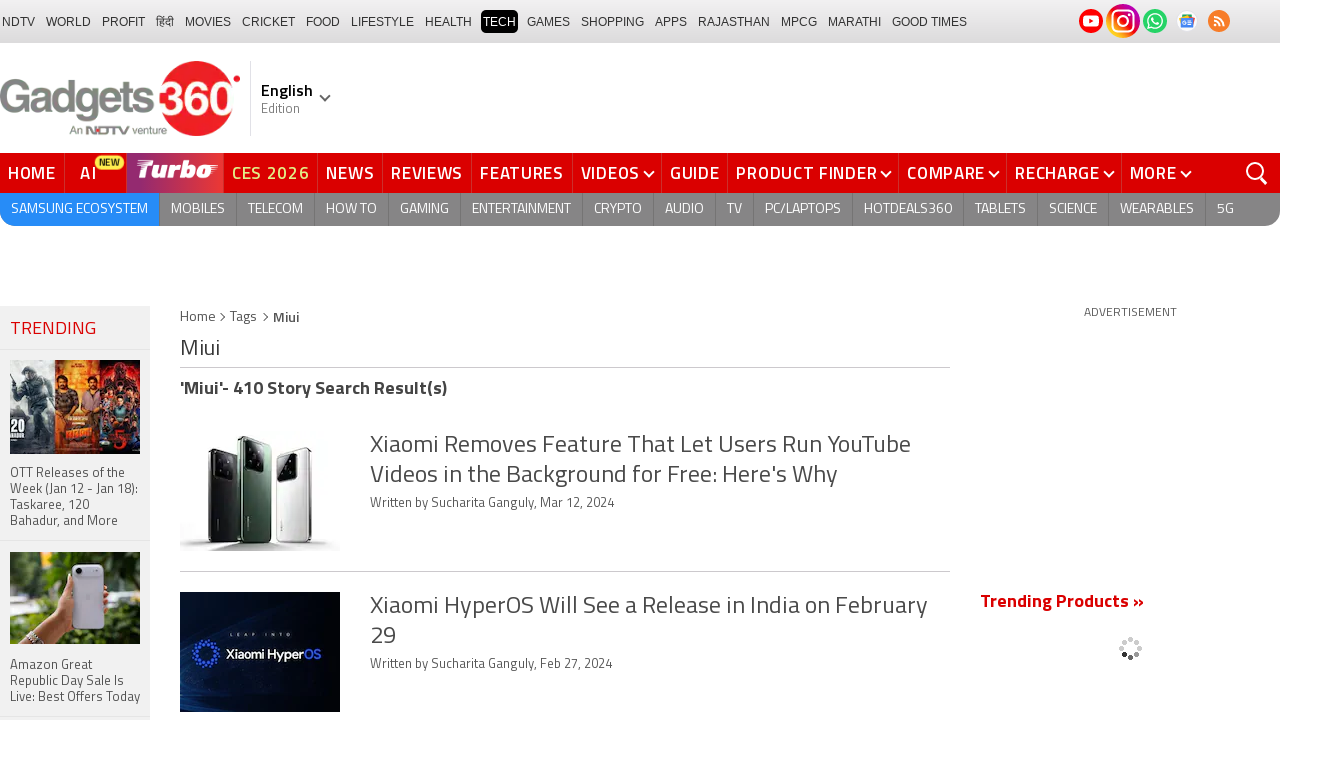

--- FILE ---
content_type: text/html; charset=UTF-8
request_url: https://www.gadgets360.com/tags/miui
body_size: 40322
content:
<!DOCTYPE html>
<html lang="en">
<head>
    <meta http-equiv="content-type" content="text/html; charset=UTF-8">
    <meta http-equiv="X-UA-Compatible" content="IE=edge">
    <meta http-equiv="content-language" content="en">
    <meta name="viewport" content="width=1280">
    <meta property="category" content="Gadgets">       
    <meta property="taboola-category" content="gadgets">
    <title>Miui: Miui Pictures, News Articles, Videos</title>
<meta name="description" content="Miui Latest News on Gadgets 360. Find Miui News Articles, Video Clips and Photos, Pictures on Miui and see more latest updates, news, information on Miui."/>
<meta name="keywords" content="miui news, miui news articles pictures videos miui articles video clips miui photos miui ndtvgadgets"/>
<meta name="robots" content="index, follow"/>
<link rel="canonical" href="https://www.gadgets360.com/tags/miui"/>
<meta name="twitter:app:name:iphone" content="Gadgets 360" />
<meta name="twitter:app:id:iphone" content="620437614" />
<meta name="twitter:app:name:ipad" content="Gadgets 360" />
<meta name="twitter:app:id:ipad" content="620437614" />
<meta property="og:title" content="Miui: Miui Pictures, News Articles, Videos" />
<meta property="og:description" content="Miui Latest News on Gadgets 360. Find Miui News Articles, Video Clips and Photos, Pictures on Miui and see more latest updates, news, information on Miui." />
<meta property="og:site_name" content="Gadgets 360" />
<meta property="og:url" content="https://www.gadgets360.com/tags/miui">
            <link rel="preload" as="font" href="https://www.gadgets360.com/static/desktop/fonts/titillium-regular.woff2" crossorigin>
    <link rel="preload" as="font" href="https://www.gadgets360.com/static/desktop/fonts/titillium-bold.woff2" crossorigin>
    <link rel="preload" as="font" href="https://www.gadgets360.com/static/desktop/fonts/titilliumweb-semibold.woff2" crossorigin>
    
        
    <link rel="preload" as="image" href="https://cdn.gadgets360.com/gadgets360_logo.png">
      
        <meta name="apple-itunes-app" content="app-id=620437614">
    <meta property="fb:pages" content="307224649334491">
        <meta http-equiv="X-DNS-Prefetch-Control" content="on">
<link rel="shortcut icon" href="https://www.gadgets360.com/favicon.ico">
<link rel="preconnect" crossorigin  href="https://www.google-analytics.com/">
<link rel="preconnect" crossorigin  href="https://www.googletagmanager.com/">
<link rel="dns-prefetch" href="https://sb.scorecardresearch.com/">
<link rel="dns-prefetch" href="https://cdn.taboola.com/">
<link rel="dns-prefetch" href="https://apis.kostprice.com/">
<link rel="dns-prefetch" href="https://cdn.gadgets360.com/">
<link rel="dns-prefetch" href="https://i.gadgets360cdn.com/">
<link rel="dns-prefetch" href="https://assets.gadgets360cdn.com/">        <link rel="apple-touch-icon" sizes="144x144" href="https://www.gadgets360.com/static/desktop/images/gadgets360_144x144.png">
    <link rel="apple-touch-icon" sizes="114x114" href="https://www.gadgets360.com/static/desktop/images/gadgets360_114x114.png">
    <link rel="apple-touch-icon" sizes="72x72" href="https://www.gadgets360.com/static/desktop/images/gadgets360_72x72.png">
    <link rel="apple-touch-icon" sizes="57x57" href="https://www.gadgets360.com/static/desktop/images/gadgets360_57x57.png">
    <link rel="apple-touch-icon-precomposed" href="https://www.gadgets360.com/static/desktop/images/gadgets360_57x57.png">
        
            <link rel="manifest" href="/manifest.json?ver=1.1">
            
    <style>._cminp:after,._pdcmnt li[class^="_rvl_"]:before,._sp,._sshropt .icn:before,.checkbox [type=checkbox]+label:after,.cmpr-chkbox-wrp .cmpr-chkbox input[type=checkbox]+label:after,.cmpt input[type=checkbox]+label:after,.radio [type=radio]+label:after{background-image:var(--sp);background-position:100% 100%;display:inline-block}.sprite_kp{background-image:url(/static/desktop/images/sprite_kp_wgt.png?version=03);background-size:400px auto;background-position:-100% -100%;display:inline-block}._cminp:after,._pdcmnt li[class^="_rvl_"]:before,._sp,._sshropt .icn:before,.checkbox [type=checkbox]+label:after,.cmpr-chkbox-wrp .cmpr-chkbox input[type=checkbox]+label:after,.cmpt input[type=checkbox]+label:after,.psprite,.radio [type=radio]+label:after,.sprite,.sprite_eng{background-image:url(/static/v1/images/sprite_20200121.svg);background-position:100% 100%;display:inline-block}._cmctg ._sp,._dlcw ._tmx>i,._hsrc ._hfcl,._hsrc ._hsicn,._lcpp ._sp,._ldw i,._msp,._pldp i,._pscl>a{background-image:url(/static/v1/images/sprite_20232607.svg)}:root{--color:#000;--color2:#595959;--rcolor:#da0000;--rlogo:#e93f33;--gcolor:#008900;--grybg:#f2f2f2;--grybg_2:#979797;--fshd:18px;--fs:16px;--fs_2:14px;--lh:24px;--lshd:0.2px;--br10:10px;--br20:20px;--bpd:15px;--btnbg:#da0000;--btnfs:14px;--btnfw:700;--btnbr:3px;--mbg:#fff;--hmbg:#717171;--inpbdr:#C3C3C3;--smclr:#3e4152;--smbrd:#eaeaec;--smovly:rgba(0,0,0,.7);--adtc:#545865;--cgry:#545454;--catxt:#ff2400;--cabg:rgba(0,0,0,0);--cab-rds:0;--cm-npt:#f5f5f5;--cm-fdr0:rgba(255,255,255,0);--cm-fdr1:rgba(255,255,255,0.5);--cm-fdr2:rgba(255,255,255,0.9);--cm-fdr3:rgba(255,255,255,1);--rmbtn:#fff;--rmbtnsh:rgba(0,0,0,.2);--gbg:#929292;--gbg2:#eae8e8;--grytxt:#444;--gtxt:#333;--gtxt2:#555;--gtxt3:#f0f0f0;--lnktxt:#141AAA;--wbstxt:#4a4a4a;--dot:#d8d8d8;--dtxt:#828282;--bdr:#e1e1e7;--bdr2:#ccc;--bdr3:#c1c1c1;--tblbdr:#e6e6e6;--pgb:#fafafa;--pdctbg:#f5f4eb;--rg1:rgba(0,0,0,.2);--crdbg1:#eeeeee;--mvnmbg:#3e4152;--mvwbg:#3e4152}@media (-webkit-device-pixel-ratio:1.5){*{zoom:.99}}.gnavigation_bg{overflow:hidden;height:43px;width:100%;background:#f2f1f2;background:-moz-linear-gradient(top,#f2f1f2 0,#dcdbdc 100%);background:-webkit-gradient(left top,left bottom,color-stop(0,#f2f1f2),color-stop(100%,#dcdbdc));background:-webkit-linear-gradient(top,#f2f1f2 0,#dcdbdc 100%);background:-o-linear-gradient(top,#f2f1f2 0,#dcdbdc 100%);background:-ms-linear-gradient(top,#f2f1f2 0,#dcdbdc 100%);background:linear-gradient(to bottom,#f2f1f2 0,#dcdbdc 100%);font-family:Arial}.gnavigation_wrap{height:100%;padding:0;display:flex;justify-content:space-between;align-items:center}.gnavigation ul{margin:0;padding:0;list-style:none;display:flex}.gnavigation ul li{font-size:13px;margin-right:7px}.gnavigation ul li:last-child{margin-right:0}.gnavigation ul li a,.gnavigation ul li a:hover,.gnavigation ul li span{font-size:12px;text-transform:uppercase;color:#333;padding:2px 2px 0;font-weight:400;text-decoration:none;display:block;height:23px;line-height:20px}.gnavigation ul li a.current,.gnavigation ul li a:hover,.gnavigation ul li span{background-color:#000;color:#fff!important;border-radius:5px}.gnavigation .gntamil a,.gnavigation .gntamil a:hover{font-size:14px;padding-top:1px}.gnavigation .gnbengali a,.gnavigation .gnbengali a:hover{font-size:14px}.gnavigation .new{position:relative;padding-right:20px}.gnavigation .new a:after{content:"NEW";position:absolute;top:-4px;right:5px;font-size:9px;font-weight:900;line-height:10px;color:#fff;background:#ff2e2e;border-radius:2px;padding:1px 2px 0}.gsocialbar{display:flex;justify-content:end;min-width:200px;flex:none;margin-top:-1px}.gsocialbar ._gcol{width:22px;height:22px;align-items:center;justify-content:center;margin-right:10px}.gsocialbar ._gcol:last-child{margin-right:0}.gsocialbar ._gcol>a{width:22px;height:22px;display:flex;align-items:center;justify-content:center;flex:none}.gsocialbar img{max-width:24px;max-height:24px;width:auto;height:auto;margin:0}.gsocialbar .ggnws a{background-color:#fbfbfb;border:1px solid var(--bdr);border-radius:50%;flex:none;position:relative}.gsocialbar .ggnws img{padding:4px}.gsocialbar .ginstaicn{background-color:transparent}.gsocialbar .ginstaicn img{max-width:34px;max-height:34px}.gsocialbar .gtwitter>a{background-color:#000;border-radius:50%}.gsocialbar .gtwitter img{width:12px;height:12px;filter:invert(1)}.gsocialbar .grss a>span{width:22px;height:22px;background-color:#f77d29;border-radius:50%;display:flex;align-items:center;justify-content:center}.gsocialbar .grss i{width:22px;height:22px;background-position:26.75% 52.5%;background-size:1120px}.header{display:block;padding-top:10px}.navbar_header{width:100%;height:90px;align-items:center;justify-content:flex-start}.logo_main{width:360px;flex:none;align-items:center}.logo_main>a{width:auto;display:inline-flex;border-right:1px solid var(--bdr);margin-right:10px;padding-right:10px}.logo_main img{width:240px;height:75px;display:block}.navbar_header ._adh{width:100%;float:none;display:flex;align-items:center;justify-content:flex-end}html[lang=de] .logo_main{width:382px}html[lang=de] .logo_main img{width:280px;height:52px}html[lang=fr] .logo_main{width:382px}html[lang=fr] .logo_main img{width:280px;height:52px}html[lang=ml] .logo_main{width:382px}html[lang=ml] .logo_main img{width:280px;height:52px}html[lang=gu] .logo_main{width:382px}html[lang=gu] .logo_main img{width:280px;height:64px}._g360langw{position:relative;cursor:pointer}._lngdr{width:80px;height:100%;flex-flow:column}._lnghd{width:100%;display:block;font-size:16px;color:#000;font-weight:600}._edtnx{width:100%;display:block;font-size:13px;color:#000;opacity:.5}._langdd{min-width:140px;width:-moz-max-content;width:max-content;height:0;overflow:hidden;opacity:0;position:absolute;left:0;top:40px;z-index:10000;background-color:#fff;padding:5px 0}._g360langw:hover ._langdd{height:auto;opacity:1;border-radius:5px;box-shadow:0 0 5px rgba(0,0,0,.6);-webkit-transition:.3s all ease;-moz-transition:.3s all ease;transition:.3s all ease}._langdd li{width:100%}._langdd li>a{width:100%;height:34px;padding:4px 10px;font-size:15px;line-height:2;color:#000;border-bottom:1px solid var(--bdr);display:block;cursor:pointer;transition:all .3s ease}._langdd li:last-child>a{border-bottom:none}._langdd li>a:hover{background-color:var(--grybg);transition:all .3s ease}._g360langw.arrow-r:after{transform:rotate(135deg)}.topnav{width:100%;margin-top:10px;height:40px;background-color:#da0000}.topnav>._cntnr{display:flex;align-items:center}.topnav ._mnnvw{display:flex;width:1280px;flex:none;overflow-x:clip;margin:0;list-style:none;flex:auto}.topnav ._mnnvw>li{margin:0;padding:0;white-space:nowrap;position:relative;text-transform:uppercase;cursor:pointer;transition:all .3s ease}.topnav ._mnnvw>li:last-child{margin:0}.topnav ._mnnvw>li:hover{background-color:rgba(70,14,71,.1)}.topnav ._mnnvw>li a,.topnav ._mnnvw>li span{height:100%;color:#fff;display:block;padding:7px 8px;font-size:17px;font-weight:600;line-height:26px;letter-spacing:.7px;border-right:1px solid #cc2f2c;position:relative;cursor:pointer;-webkit-transition:all .2s ease-in-out;-moz-transition:all .2s ease-in-out;transition:all .2s ease-in-out}.topnav ._mnnvw>li:last-child a,.topnav ._mnnvw>li:last-child span{border-right:none}.topnav ._mnnvw>li a.active,.topnav ._mnnvw>li span.active,.topnav ._mnnvw>li:hover>a,.topnav ._mnnvw>li:hover>span{color:#fff;background-color:rgba(70,14,71,.1)}.topnav ._mnnvw>li a.active:before,.topnav ._mnnvw>li span.active:before{width:0;height:0;content:'';border-left:6px solid transparent;border-right:6px solid transparent;border-top:7px solid #fff;position:absolute;left:0;right:0;top:0;margin:auto}.topnav ._mnnvw>li>ul,.topnav ._mnnvw>li>ul>li{background:#fff;padding:0;margin:0}.topnav ._mnnvw>li>ul{min-width:190px;width:-moz-max-content;width:max-content;height:0;overflow:hidden;opacity:0;position:absolute;left:0;top:40px;z-index:10000}.topnav ._mnnvw>li:hover>ul{height:auto;opacity:1;border-radius:5px;box-shadow:0 0 5px rgba(0,0,0,.6);-webkit-transition:.3s all ease;-moz-transition:.3s all ease;transition:.3s all ease}.topnav ._mnnvw>li>ul>li{float:none;width:100%;display:block;position:relative}.topnav ._mnnvw>li>ul>li a{font-size:16px;font-weight:500;white-space:nowrap;color:#666;letter-spacing:0;padding:10px 15px 5px 15px;border:none;-webkit-transition:all 0s ease-in-out;-moz-transition:all 0s ease-in-out;transition:all 0s ease-in-out}.topnav ._mnnvw>li.hubs>ul>li a{min-width:150px}.topnav ._mnnvw>li>ul>li a:hover{background:#f3f0ef;color:#e93f33}.topnav ._mnnvw>li.ces-tab a{color:#e2ef88}.topnav .arrow-r:after{border-color:#fff;display:inline-block;margin-left:5px;position:relative;top:-3px;left:0;transform:rotate(135deg)}.topnav ._mnnvw>li:hover .arrow-r:after{border-color:#fff}.topnav sup{position:relative;line-height:normal;font-size:12px;color:#fff;background:#da0000;padding:2px 2px 0;border-radius:2px;text-transform:capitalize;top:-2px;right:-1px}.topnav ._mnnvw>li>ul.col2{display:flex;flex-wrap:wrap;min-width:440px;width:auto}.topnav ._mnnvw>li>ul.col2>li{width:50%;border-bottom:1px solid #ececec}.topnav ._mnnvw>li>ul.col2>li:nth-child(2n){border-left:1px solid #ececec}.topnav ._mnnvw>li>ul.dwr{left:unset;right:0}.topnav ._mnnvw>li>ul.vdd{width:520px;left:-100px}.topnav ._mnnvw>li>ul.dwc{left:-80px}.topnav ._mnnvw>li._aitab>a{padding:7px 28px 7px 15px;letter-spacing:2px;position:relative}.topnav ._mnnvw>li._aitab>a sup{padding:1px 5px 2px;background-color:#ffed4f;border-radius:10px;position:absolute;right:-3px;top:0;font-size:13px;font-weight:600;color:#000;text-transform:uppercase;line-height:16px;letter-spacing:.5px;transform:scale(.75);-webkit-transform:scale(.75);animation:blinker 1s step-end infinite;-webkit-animation:blinker 1s step-end infinite}@keyframes blinker{50%{opacity:0}}@-webkit-keyframes blinker{50%{opacity:0}}._turbolnk{background:linear-gradient(to right,#942a70 14%,#ed3833 100%);background:-webkit-linear-gradient(to right,#942a70 14%,#ed3833 100%)}.topnav ._mnnvw>li._turbolnk a{padding:0 5px}.topnav ._mnnvw>li._turbolnk span{width:86px;height:40px;position:relative;overflow:hidden;padding:0;line-height:normal;border:none;background-image:url(/static/v1/images/turbo-d-nav.svg);background-size:86px;background-repeat:no-repeat;background-position:4px 6px}.topnav ._mnnvw>li._turbolnk>a sup{-webkit-animation:blinker .85s step-end infinite;animation:blinker .85s step-end infinite;background-color:transparent;position:absolute;top:23px;right:8px;letter-spacing:.25px;font-size:10px;color:#fff;font-weight:700;text-transform:uppercase}html[lang=hi] .topnav{height:44px}html[lang=hi] .topnav ._mnnvw>li{padding:0}html[lang=hi] .topnav ._mnnvw>li>a{padding:10px 18px 10px 18px}html[lang=hi] .topnav ._mnnvw>li._aitab>a{padding-right:34px}html[lang=hi] .topnav ._mnnvw>li._aitab>a sup{padding:3px 5px 2px}html[lang=hi] .topnav sup{padding:1px 6px 4px;line-height:10px;display:inline-block;top:-3px;right:-2px}body[data-tb-dashboard=gadgets-home] .header{margin:0;padding-bottom:0;background-color:#f7f7f7}.category_menu{height:33px}.category_menu>ul{list-style:none;display:flex;overflow:hidden;height:33px;background-color:#868586;border-radius:0 0 15px 15px;padding:0}.category_menu>ul>li{list-style:none;text-transform:uppercase;position:relative}.category_menu>ul>li span,.category_menu>ul>li>a{height:100%;white-space:nowrap;color:#fff;display:flex;align-items:center;justify-content:center;flex-flow:column;font-size:14px;line-height:20px;border-right:1px solid #757474;padding:0 11px;cursor:pointer;text-align:center;position:relative;transition:all .3s ease}.category_menu>ul>li>a.active,.category_menu>ul>li>a:hover{background-color:#757474;transition:all .3s ease}.category_menu>ul>li.ta>a{padding-top:7px}html[lang=hi] .category_menu ul li a{padding:0 20px}.category_menu>ul>li:last-child>a,.category_menu>ul>li:last-child>span{border-right:none}.category_menu>ul{height:33px}.category_menu>ul>li>a._prmdy,.category_menu>ul>li>span._prmdy{width:auto;height:auto;padding:4px 8px 4px 0;display:flex;align-items:center;justify-content:center;cursor:pointer}.category_menu>ul>li ._prmdy img{max-width:68px;max-height:25px;width:auto;height:auto;margin:0}.category_menu>ul>li._tricolor a._prmdy{background:linear-gradient(45deg,#ef6741 30%,#972651 100%);border:2px dotted #ffd77d;border-radius:0 0 0 15px;padding:5px 10px 4px 10px!important;color:#fff;text-shadow:1px 1px 2px rgba(0,0,0,.7)}._samsungecos{background:#278cf7}.category_menu>ul>li._samsungecos>a:hover{background:#1b81ec}.category_menu>ul>li._samsungecos>a>span{padding:0;border:none}._intelcore{background:linear-gradient(to right,#081650 0,#1a2fae 100%);transition:all .3s ease}.category_menu>ul>li._intelcore>a:hover{background:linear-gradient(to right,#1a2fae 0,#081650 100%);transition:all .3s ease}.category_menu>ul>li._intelcore>a>span{padding:0;border:none;display:block;line-height:23px}.category_menu>ul>li._intelcore>a>span sup{display:inline;position:relative;top:3px;left:-1px}html[lang=en] .ggbyads ._ggbyadsd{font-size:12px;line-height:12px;margin-top:-6px;letter-spacing:.5px;position:relative}html[lang=en] .crmbg a{background-image:linear-gradient(to left bottom,#188734,#fff,#d74a04);color:#000;font-weight:600;line-height:20px;border-radius:0 0 0 15px;text-shadow:0 1px 2px #fff}html[lang=en] .ggbyads ._ggbyadsd sup{line-height:normal;margin:0 -5px 0 0}html[lang=en] .ggbyads ._ggbyadsd>b{display:inline-block;font-weight:600;color:#fff;background:#000;border-radius:10px;padding:2px 10px;line-height:14px;transform:scale(.9);top:-1px;position:relative;text-shadow:none}html[lang=en] .ggbyads ._ggbyadsd>b:before{content:'';position:absolute;width:10px;height:3px;background:#65cb96;right:10px;top:1px}._awrdlnk a{background-image:linear-gradient(90deg,#f45488 10%,#ed90f6 50%,#e93831 90%);font-weight:600;line-height:20px;border-radius:0 0 0 15px;text-shadow:0 1px 2px #000;transition:all .3s ease}._awrdlnk:hover a{background-image:linear-gradient(90deg,#e93831 10%,#ed90f6 50%,#f45488 90%);transition:all .3s ease}html[lang=en] .ggbyhdfc ._change>sup{background:#ff0;color:#000;padding:0 4px 0;border-radius:5px;font-size:12px;text-transform:none;line-height:12px;position:relative;right:2px;top:1px}html[lang=en] ._nvanm ._change._scnd{font-size:13px;font-weight:700}html[lang=en] .ggbyhdfc ._change._scnd>sup{font-weight:700;position:static;background:0 0;color:inherit;line-height:normal;border-radius:0;padding:0;color:#fef851}.category_menu>ul>li._tricolor a{padding:5px 10px 8px 10px!important;text-shadow:1px 1px 2px rgba(255,255,255,.7);font-weight:600;letter-spacing:.5px;color:#000}.dlmenu li ul{min-width:190px;width:-moz-max-content;width:max-content;border:1px solid #d5d5d5;height:0;overflow:hidden;opacity:0;position:absolute;left:0;top:33px;z-index:10000}.dlmenu li:hover ul{height:auto;opacity:1;box-shadow:0 0 5px #eaeaea;transition:.3s all ease}.dlmenu ul li{width:100%;background:#fff;border-bottom:1px solid #d5d5d5;position:relative}.dlmenu ul li a{display:block;font-size:14px;line-height:24px;white-space:nowrap;color:#666;height:40px;padding:10px;text-align:left;transition:all 0s ease-in-out}.dlmenu ul li a:hover{background:#da0000;color:#fff}.dlmenu .arrow-r:after{border-color:#f1f1f1;display:inline-block;margin-left:5px;position:relative;top:-3px;left:0;transform:rotate(135deg)}._cls{width:28px;height:28px;position:absolute;z-index:1;display:none;vertical-align:middle;background-position:15.2% 25.1%;background-size:1280px;top:0;right:0;cursor:pointer}._srchldr{display:none}.search{position:relative}._gsrch ._srchicn{width:28px;height:28px;position:absolute;top:0;right:0;background-color:#ff2600;font-size:20px;color:#fff;text-align:center;border-radius:0 5px 5px 0}._gsrch ._srchicn:before{width:14px;height:14px;content:'';border:2px solid #fff;border-radius:50%;display:inline-block;position:absolute;top:5px;left:5px}._gsrch ._srchicn:after{width:7px;height:3px;content:'';border-radius:4px;background-color:#fff;display:inline-block;position:absolute;top:18px;left:15px;transform:rotate(48deg)}._gsrch label{display:block}._gsrch input[type=text]{width:100%;height:28px;margin:0;border:none;border-radius:5px;padding:6px 28px 6px 6px;color:#333;font-weight:400;font-size:14px;border:1px solid #c3c3c3;-webkit-appearance:none}._gsrch input[type=text]::-webkit-input-placeholder{color:#c3c3c3;font-weight:400}._gsrch input[type=text]::-moz-placeholder{color:#c3c3c3;font-weight:400}._adh{width:auto;height:90px;float:right;position:relative;z-index:9999}._ad728{width:100%;margin:0 auto;padding:10px 0;text-align:center}._ad728>span{font-size:12px;line-height:normal;display:block;text-align:center}._ad728>div{width:728px;height:90px;text-align:center;margin:0 auto}._adh1px{height:0;width:0}.subnav{box-sizing:border-box;margin:0 auto;padding-top:4px;width:1280px}.subnav a{color:#454545;display:inline-block;font-size:14px;font-weight:600;line-height:12px;margin:0;padding:5px;text-decoration:none;position:relative}.subnav a:last-child{border:none}.subnav a:hover{color:#da0000}.subnav a:after{content:'|';top:-1px;right:-5px;font-weight:400;position:relative}.subnav a:last-child:after{content:unset}.arrow-l,.arrow-r{position:relative}.arrow-l:after,.arrow-r:after{content:'';position:absolute;top:14px;right:12px;width:8px;height:8px;background:0 0;border-top:2px solid #666;border-right:2px solid #666;transform:rotate(45deg);-webkit-transition:all ease .2s;-moz-transition:all ease .2s;transition:all ease .2s}.arrow-l:after{transform:rotate(-135deg);-webkit-transition:all ease .2s;-moz-transition:all ease .2s;transition:all ease .2s}._sponsoredsrc #autocom-dflt ._sponsoredsrcli{background:#fffdeb;position:relative}@media all and (-ms-high-contrast:none),(-ms-high-contrast:active){a{color:#000}a:hover{color:#da0000}._btn{line-height:27px}.topnav>ul>li a,.topnav>ul>li span{font-size:14px;line-height:24px}.category_menu>ul>li span,.category_menu>ul>li>a{display:block}html[lang=en] .topnav{display:block;width:1280px}html[lang=en] .topnav>ul{width:1000px;flex:none;float:left}html[lang=en] .category_menu>ul>li>a{font-size:13px;padding:9px 8px 4px}html[lang=en] ._gsrch{float:right}}@supports (-ms-ime-align:auto){a{color:#000}a:hover{color:#da0000}._btn{line-height:27px}.topnav>ul>li a,.topnav>ul>li span{font-size:14px;line-height:24px}.category_menu>ul>li span,.category_menu>ul>li>a{display:block}html[lang=en] .topnav{display:block;width:1280px}html[lang=en] .topnav>ul{width:1000px;flex:none;float:left}html[lang=en] .category_menu>ul>li>a{font-size:13px;padding:9px 8px 4px}html[lang=en] ._gsrch{float:right}}.hrt{width:44px}._src{width:100%;height:100vh;background-color:var(--mbg);position:fixed;right:0;top:0;z-index:-1;overflow:hidden;transform:translateX(150%);-webkit-transform:translateX(150%);opacity:0;visibility:hidden;pointer-events:none;transition:transform .3s ease,opacity .3s ease;-webkit-transition:transform .3s ease,opacity .3s ease;will-change:transform,opacity}._nvsrc{width:44px;height:44px;padding:0;cursor:pointer;position:relative;flex:none}._sricn{width:34px;height:34px;position:absolute;top:3px;right:5px}._nvsrc ._sricn{top:8px;z-index:1}._sricn:before{content:'';width:18px;height:18px;background-color:transparent;border-radius:50%;border:2px solid var(--color);display:inline-block;position:absolute;left:4px;top:3px}._sricn:after{content:'';width:3px;height:8px;display:inline-block;background-color:var(--color);position:absolute;top:18px;left:20px;transform:rotate(-43deg)}._nvsrc:after{width:38px;height:38px;content:'';background-color:rgba(0,0,0,.2);border-radius:50%;position:absolute;top:4px;left:1px;z-index:0;transition:all .2s ease;transform:scale(0)}._nvsrc:hover:after{transform:scale(.85)}._nvsrc:hover ._sricn{transform:scale(.9)}._srcact ._ghdrUp ._ghdr{-webkit-transform:translateY(0);-moz-transform:translateY(0);transform:translateY(0);height:100vh!important}._srcact ._stkyb ._ghdr{opacity:1;visibility:visible;transform:none;-webkit-transform:none}@media screen and (min-width:1025px){._src{border-radius:0;right:0;display:none}._nvsrc{padding:15px 18px;height:40px}._nvsrc ._sricn{top:6px;left:6px}._sricn{width:30px;height:30px;right:0}._sricn:before{border:2px solid #fff}._sricn:after{background-color:#fff}._nvsrc:after{background-color:rgba(139,36,33,.6);top:1px;left:2px}@-webkit-keyframes scrotation{0%{-webkit-transform:perspective(1000px) rotateX(-90deg);-moz-transform:perspective(1000px) rotateX(-90deg);transform:perspective(1000px) rotateX(-90deg)}100%{-webkit-transform:perspective(1000px) translateY(0);-moz-transform:perspective(1000px) translateY(0);transform:perspective(1000px) translateY(0)}}@keyframes scrotation{0%{-webkit-transform:perspective(1000px) rotateX(-90deg);-moz-transform:perspective(1000px) rotateX(-90deg);transform:perspective(1000px) rotateX(-90deg)}100%{-webkit-transform:perspective(1000px) translateY(0);-moz-transform:perspective(1000px) translateY(0);transform:perspective(1000px) translateY(0)}}}._salecdw{width:auto;max-width:max-content;align-items:center;justify-content:center;background:var(--mbg2);padding:0 0 0 10px;margin:10px auto;position:relative}._salecdw #clockdiv{margin:0}._salecdw ._sltxt{align-items:flex-start;flex-flow:column;color:var(--color);font-size:12px;font-weight:700;text-align:left;line-height:1.1}._salecdw ._sltxt>span{font-size:10px;display:block;letter-spacing:.25px;line-height:.7;font-weight:700;color:var(--color2)}._salecdw ._sltxt>span._salelogo{text-align:left;margin-bottom:3px}#clockdiv{color:#fff;display:inline-block;text-align:center;font-size:18px;font-weight:700;transform:scale(.85)}#clockdiv>div{width:40px;padding:5px 4px;border-radius:6px;background:#687270;display:inline-block;transform:scale(.8);-webkit-transform:scale(.8);margin-right:0}#clockdiv>div:last-child{margin-right:0}#clockdiv div>span{width:100%;padding:2px;border-radius:4px;background:#282a2a;display:inline-block}.smalltext{margin-bottom:2px;font-size:12px;font-weight:700;text-transform:uppercase;display:block}._salelogo{width:100%;align-items:center;justify-content:flex-end;margin:0}._salelogo img{max-width:80px;width:auto;height:auto;margin:0;filter:var(--filter)}@media screen and (min-width:1025px){._salecdw{width:280px;margin:0;background:#000;padding:0 10px 0 10px}._salecdw ._sltxt{font-size:12px;line-height:.9;color:#fff;font-weight:400}._salecdw ._sltxt>span{font-size:10px;line-height:.6;letter-spacing:0}._salecdw ._sltxt>span._salelogo{margin-right:25px}._salelogo{margin:0}._salelogo img{max-width:90px;filter:invert(1)}#clockdiv{transform:scale(1)}#clockdiv>div{width:30px}.smalltext{font-size:8px;font-weight:700}#clockdiv div>span{width:100%;font-size:16px}}._wwrap{word-wrap:break-word}.ellipsis{display:block;white-space:nowrap;overflow:hidden;text-overflow:ellipsis}.lclamp{word-break:break-word;display:-webkit-box!important;-webkit-box-orient:vertical;overflow:hidden;-webkit-line-clamp:3;max-height:60px}.bcwrp{margin:10px 0}.bcwrp .bc{margin:0}.bc{font-size:13px;line-height:16px;list-style:none;margin:10px 0;padding:0 0 2px;flex-wrap:wrap}.bc li{color:var(--cgry);position:relative;list-style:none}.bc li+li{padding:0 2px 0 12px}.bc li+li:before{width:6px;height:6px;content:'';position:absolute;top:7px;left:0;border-top:1px solid var(--cgry);border-right:1px solid var(--cgry);transform:rotate(45deg)}.bc li a{color:var(--cgry);padding:2px 2px 2px 0;display:block}.bc li.active{font-weight:600;padding:2px 2px 2px 12px}@media (min-width:1025px){html:not(.winapp) .bcwrp{margin:0 0 5px}html:not(.winapp) .bcwrp .bc{margin:0}html:not(.winapp) .bc{font-size:14px;line-height:20px;padding-top:15px;margin:0 0 5px}html:not(.winapp) .bc li+li:before{top:8px}html:not(.winapp) .bc li a:hover{color:var(--rcolor)}html:not(.winapp) .bc li.active{font-weight:600;padding:1px 2px 2px 12px}}.lhs_gray_section{width:150px;padding:0;float:left}.lhs_top_banner{margin-bottom:10px;min-height:234px}.recent_news_widget{width:100%;background-color:#ededed;margin:0;padding:0}.recent_news_widget ul{margin:0;padding:0}.recent_news_widget ul li{width:100%;margin:0;padding:0;float:none;clear:both;list-style-type:none;border-top:1px solid #f5f5f5;border-bottom:1px solid #e5e5e5}.recent_news_widget ul li:first-child{border-top:0}.recent_news_widget ul li .lhsHeadings{width:100%;margin:0;padding:12px 10px 8px;font-size:18px;color:#da0000;font-style:normal;font-weight:400;text-transform:uppercase;line-height:20px}.recent_news_widget ul li a{width:100%;display:block;margin:0;padding:10px;color:#4f4f4f;font-size:13px;line-height:18px;word-wrap:break-word}.recent_news_widget ul li a:hover{color:#da0000}.recent_news_widget ul li .more-link{height:auto;margin:0;padding:0}.recent_news_widget ul li .more-link a{margin:0;padding:9px 15px;font-size:14px;color:#da0000;text-transform:uppercase}.recent_news_widget ul li .more-link i.arrow-right{width:12px;height:12px;background-position:49.7% 37.9%;background-size:1230px}.lhs_gray_section .trending_widget{width:100%;background:#f1f1f1;margin:0;padding:0}.lhs_gray_section .trending_widget .h3{width:auto;margin:0;padding:12px 10px 8px;margin-bottom:10px;font-size:18px;color:#da0000;font-style:normal;font-weight:400;text-transform:uppercase;border-bottom:1px solid #e5e5e5}.lhs_gray_section .trending_widget .h3 a{color:#da0000}.lhs_gray_section .trending_widget ol{margin:0;padding:0;counter-reset:item}.lhs_gray_section .trending_widget ol li{width:100%;margin:0;padding:0;list-style-type:none;border-top:1px solid #f1f1f1;border-bottom:1px solid #e5e5e5}.lhs_gray_section .trending_widget ol li:first-child{border-top:0}.lhs_gray_section .trending_widget ol li:last-child{border:none;padding-bottom:15px}.lhs_gray_section .trending_widget ol li a{width:100%;margin:0;padding:10px;color:#535353;font-size:13px;flex-flow:column}.lhs_gray_section .trending_widget ol li a:hover{color:#da0000}.lhs_gray_section .trending_widget ol li:first-child a{padding-top:0}.lhs_gray_section .trending_widget .thumb{width:100%;height:98px;margin-bottom:8px;text-align:center}.lhs_gray_section .trending_widget .thumb img{width:100%;height:auto;margin:0 auto}.lhs_gray_section .trending_wrapper{width:100%;padding:0}.lhs_gray_section .trending_wrapper .number{width:35px;height:35px;padding:8px 0 0 0;display:inline-block;background:#f5f5f5;color:#da0000;-moz-border-radius:5px;-webkit-border-radius:5px;border-radius:50%;border:1px solid #da0000;text-align:center}.recent-news-wid{background:#ededed;width:150px;margin:0;padding:0}.recent-news-wid ul{margin:0;padding:0}.recent-news-wid ul li{list-style:none;border-top:1px solid #f5f5f5;border-bottom:1px solid #e5e5e5;width:100%}.recent-news-wid ul li .lhsHeadings{float:none}.recent-news-wid ul li a{width:110px;padding:15px 15px 15px 20px;color:#595959}.brandpricelist .lhsHeadings{float:none;padding:15px 5px 7px 5px}.brandpricelist ul li a{padding:5px;font-size:12px;width:auto;display:block}.brandpricelist ul li a:hover{color:#da0000}.lhsHeadings{color:#da0000;float:left;font-size:18px;font-style:normal;font-weight:400;line-height:20px;margin:0;padding:10px 15px;text-transform:uppercase;width:auto}._lhs-ad{margin:30px 0 20px 0;text-align:center}._lhs-ad>span{width:100%;display:block}._lhs-ad ._lhsadslt{position:relative;width:160px;height:600px;margin:0 auto 0 -5px}@font-face{font-family:Titillium;font-weight:300;font-display:swap;src:url(/static/desktop/fonts/titillium-light.woff2) format('woff2')}@font-face{font-family:Titillium;font-weight:400;font-display:swap;src:url(/static/desktop/fonts/titillium-regular.woff2) format('woff2')}@font-face{font-family:Titillium;font-weight:600;font-display:swap;src:url(/static/desktop/fonts/titilliumweb-semibold.woff2) format('woff2')}@font-face{font-family:Titillium;font-weight:700;font-display:swap;src:url(/static/desktop/fonts/titillium-bold.woff2) format('woff2')}*,:after,:before{-webkit-box-sizing:border-box;-moz-box-sizing:border-box;box-sizing:border-box}html{text-rendering:optimizeSpeed;touch-action:manipulation;-moz-osx-font-smoothing:grayscale;-webkit-text-size-adjust:none;-webkit-overflow-scrolling:touch}body,html{font-family:Titillium,sans-serif;font-size:13px;margin:0;padding:0;color:#454545;background:#fff}a{color:#595959;cursor:pointer;text-decoration:none}a:hover{color:#da0000}a:focus,button:focus,input:focus,select:focus,textarea:focus{outline:0}a.link:hover{color:#da0000}img{border:none;display:block;color:transparent}.img_responsive{width:100%}._ovfhide{overflow:hidden}.fl{float:left}.fr{float:right}.clearfix:after,.clearfix:before{display:table;content:" "}.clear,.clearfix:after{clear:both}.left{text-align:left}.center{text-align:center}.right{text-align:right}.block{display:block}.inline{display:inline}.inline_block{display:inline-block}.hide{display:none!important}.cap_text{text-transform:uppercase!important}.bold_txt{font-weight:700}.red_text{color:#da0000}.white_bg{background-color:#fff}.gray_bg{background-color:#f7f7f7}.green_bg{background-color:#5fad0c}.blue_bg{background-color:#176cbc}.yellow_bg{background-color:#fff100}.cursor,[data-href-url]{cursor:pointer}.no_border{border:none!important}.no_border_t{border-top:none!important}.no_border_r{border-right:none!important}.no_border_b{border-bottom:none!important}.no_border_l{border-left:none!important}.margin_b5{margin-bottom:5px!important}.margin_l5{margin-left:5px!important}.margin_t10{margin-top:10px!important}.margin_b10{margin-bottom:10px!important}.margin_t15{margin-top:15px!important}.margin_r15{margin-right:15px!important}.margin_b15{margin-bottom:15px!important}.margin_l15{margin-left:15px!important}.margin_t20{margin-top:20px!important}.margin_r20{margin-right:20px!important}.margin_b20{margin-bottom:20px!important}.margin_t30{margin-top:30px!important}.margin_r30{margin-right:30px!important}.margin_b30{margin-bottom:30px!important}.margin_b40{margin-bottom:40px!important}.padding_t10{padding-top:10px!important}.padding_b10{padding-bottom:10px!important}.padding_b15{padding-bottom:15px!important}.padding_t20{padding-top:20px!important}.padding_b20{padding-bottom:20px!important}.padding_t25{padding-top:25px!important}.padding_t30{padding-top:30px!important}h1,h2,h3,h4,h5,h6,p{margin:10px 0}h1{font-size:34px}h2{font-size:18px}h3{font-size:18px}h4{font-size:16px}p{font-size:14px;margin:0}li,ol,ul{margin:0;padding:0;list-style:none}.content_block .hd,.content_block h1{font-size:22px;font-weight:400;line-height:30px;text-transform:none;color:#373737;margin:0;padding:0 0 2px;text-align:left;border-bottom:1px solid #ccc9cd}.content_block h1 span{color:#da0000}._instc.content_block h1{border:none;font-size:24px;font-weight:600;margin:0 0 5px 0}._instc p{font-size:16px;line-height:1.4;margin:0 0 20px}._instc .story_list ul li:first-child{border-top:1px solid #ccc9cd}.ellipsed{text-overflow:ellipsis;-o-text-overflow:ellipsis;overflow:hidden;white-space:nowrap}.lclamp{word-break:break-word;display:-webkit-box!important;-webkit-box-orient:vertical;overflow:hidden;-webkit-line-clamp:3;max-height:60px}.btn{background-color:#da0000;border:none;border-radius:2px;color:#fff;cursor:pointer;font-size:14px;height:40px;line-height:24px;outline:0;padding:0 30px;position:relative;text-align:center;font-weight:400;display:inline-flex;display:-webkit-inline-flex;-webkit-align-items:center;align-items:center;-webkit-justify-content:center;justify-content:center;-webkit-transition:all .2s ease-in-out;-moz-transition:all .2s ease-in-out;transition:all .2s ease-in-out}.btn:hover{color:#fff;background-color:#ed1f1f;box-shadow:0 1px 10px 0 rgba(0,0,0,.12),0 1px 10px 0 rgba(0,0,0,.12)}.btn:focus{border:1px dotted #fff;outline:1px solid #da0000}.btn.gray_btn{background-color:#4e4e4e}.btn.gray_btn:hover{background-color:#656565;box-shadow:0 1px 5px #b2b2b2}.wrapper{width:100%;display:block;margin:0 auto;position:relative}@media screen and (max-width:1280px){.wrapper{width:1280px;display:block;margin:0 auto}}._cntnr,.container{width:1280px;margin:0 auto;position:relative}.header_wrap,.row{width:100%}._flx{display:flex}html:not(.winapp) .bc{padding:0}.bc._cmpdetail{width:1100px}.lhs{width:950px}.rhs{width:1100px;float:right;display:flex;justify-content:normal}.rhs_section{width:300px;margin-left:30px;padding:0;position:relative;float:right;flex:none}.stories_lhs+.rhs_section{padding-top:21px}.content_section{width:770px;position:relative;float:left}.rhs_section .header_wrap_widget h2{font-size:14px;font-weight:600;padding:0;margin:0}.header_wrap_widget .heading,.header_wrap_widget .heading a{background-color:#da0000;font-size:14px;line-height:20px;text-transform:uppercase;padding:5px 10px;margin:0;color:#fff;font-weight:600}.header_wrap_widget h2.heading{padding:5px 10px}.header_wrap_widget .heading a{padding:0;display:inline-block}.header_wrap_widget .heading a>i{width:15px;height:15px;margin-left:2px;position:relative;top:2px;background-position:47.3% 52.5%;background-size:800px}.header_wrap_widget .heading a.fr{font-size:13px;font-weight:400;padding-top:3px}.adhead{font-size:12px;color:#595959;text-align:center}.ad_lhs a,.ad_lhs a img{display:block}.txtlist{margin:0;padding:0;list-style:none}.txtlist li a{color:#595959;padding:5px;display:block;font-size:14px;line-height:20px;border-bottom:1px solid #f2f2f2}.txtlist li a:hover{color:#da0000}.input_text,.input_textarea{background-color:#fff;border:1px solid #d2d0d0;border-radius:2px;color:#454545;font-size:13px;padding:10px 5px}.input_text:focus,.input_textarea:focus{box-shadow:0 1px 1px rgba(0,0,0,.075) inset,0 0 8px rgba(102,175,233,.6);border-color:#66afe9}.dateline{color:#595959;display:block;font-size:13px;margin:5px 0}.n-pd-dlt .dateline{margin:5px 0}._sbcrbmsg{display:block;padding:0 5px;color:#da0000;font-size:13px;margin-top:5px}#newsletter_popup.popup_content{width:380px;padding:20px 10px;font-size:14px}#newsletter_subscribed{text-align:center;padding:20px 0;padding:17px 0 0 0;display:block;text-align:center;font-weight:700;font-size:16px}.newsletter_popup_close{width:25px;height:25px;position:absolute;right:2px;top:2px;background-position:12% 25.4%;background-size:1310px;cursor:pointer}.subscribe{width:100%;margin:30px 0;position:relative;padding:3px 0 0 0}.subscribe .cell{display:flex;width:100%;align-items:center;justify-content:center}.subscribe .btn_wrp{width:85px;padding-left:5px}.subscribe label{width:0;height:0;overflow:hidden;color:transparent;position:absolute}.subscribe input[type=text]{width:70%;display:table-cell;border-radius:.2em}.subscribe input.btn[type=submit]{width:27%;height:36px;display:table-cell;padding:0 10px;margin:0 0 0 5px}._nvshrw{width:100%;background-color:#fff;border:1px solid #e1e1e7;border-radius:4px;padding:15px;margin:0 0 30px 0;align-items:center;justify-content:center;flex-flow:column;position:relative}._nvshrw ._shttl{font-size:18px;font-weight:700;letter-spacing:.5px;color:#454545}._nvshrw:after{width:100%;height:1px;content:'';background-color:var(--bdr);position:absolute;left:0;top:65px}._nvshrw ul{padding:0;margin:10px 0 0 0;list-style:none;align-items:center;justify-content:space-between;position:relative;z-index:9}._nvshrw li{width:34px;height:34px;margin:0 15px 0 0}._nvshrw li:last-child{margin:0}._nvshrw li>a{width:34px;height:34px;color:transparent;overflow:hidden;display:flex;align-items:center;justify-content:center;padding:0;border:none}._nvshrw li img{max-width:34px;max-height:34px;width:auto;height:auto;margin:0}._nvshrw li._gnws a{background-color:#fbfbfb;border:1px solid var(--bdr);border-radius:50%;flex:none;position:relative}._nvshrw li._gnws img{padding:4px}._nvshrw li._rssicn{background-color:#e17842;border-radius:50%}._nvshrw li._rssicn img{max-width:30px;max-height:30px}._nvshrw li._instaicn{background-color:transparent}._nvshrw li._instaicn img{max-width:34px;max-height:34px}._nvshrw li._twicn>a{width:34px;height:34px;background-color:#000;border-radius:50%}._nvshrw li._twicn img{width:20px;height:20px;filter:invert(1)}.caption_tag,.guide_tag,.sponsored_tag{padding:2px 5px 1px;font-size:14px;line-height:18px;color:#fff;font-weight:700;margin-bottom:3px;display:inline-block;text-transform:uppercase}.caption_tag strong,.guide_tag strong,.sponsored_tag strong{font-weight:600}.sponsored_tag{color:#000}.taboola-content{margin:30px auto!important}.trc_rbox .trc_rbox_outer{margin-left:0!important}.trc-content-sponsored{padding:0;border:none}.trc-content-sponsored .trc_rbox_div .syndicatedItem .video-uploader{background:#fff100;color:#000;font-size:14px;font-weight:600;line-height:18px;margin-bottom:3px;padding:2px 5px 1px;text-transform:uppercase}.trc-content-sponsored .videoCube .video-label-box .video-title:hover,.trc-content-sponsored .videoCube:hover .video-label-box .video-title{color:#da0000;text-decoration:none}.trc-content-sponsored .syndicatedItem .branding{padding:0;line-height:normal}.spdtbwgt .thumbnails-e .trc_rbox_outer .trc_rbox_div .videoCube_1_child{width:63%;padding:0}.spdtbwgt .thumbnails-e .trc_rbox_outer .trc_rbox_div .videoCube_2_child,.spdtbwgt .thumbnails-e .trc_rbox_outer .trc_rbox_div .videoCube_3_child{margin:0 0 30px 30px;width:33%;padding:0}.spdtbwgt .thumbnails-e .trc_rbox_outer .trc_rbox_div .videoCube_2_child .thumbBlock_holder,.spdtbwgt .thumbnails-e .trc_rbox_outer .trc_rbox_div .videoCube_3_child .thumbBlock_holder{width:100%}.rating1{background-position:.9% 4.5%}.rating2{background-position:6.7% 4.5%}.rating3{background-position:12.5% 4.5%}.rating4{background-position:18.1% 4.5%}.rating5{background-position:23.7% 4.5%}.rating6{background-position:29.6% 4.5%}.rating7{background-position:35.3% 4.5%}.rating8{background-position:41.1% 4.5%}.rating9{background-position:46.8% 4.5%}.rating10{background-position:52.3% 4.5%}.er_404,.home_btn{text-align:center}.prime .heading{font-size:20px;font-weight:700;line-height:26px;height:53px}.prime .byline{font-size:12px;margin:5px 0}.prime ul li .thumb{min-height:unset;height:142px}.primebanner{min-height:100px;margin-bottom:20px}.primeslider .swiper-button-next,.primeslider .swiper-button-prev{background:0 0}.er_404{width:100%}.er_404_img{margin:0 auto 30px;width:455px}.er_404_img>img{margin:auto}.home_btn{display:block;height:auto;margin:45px auto 0;position:relative}.home_btn a{display:inline-block;background:#3779cf;color:#fff;font-family:Karla,sans-serif;font-size:14px;font-weight:700;padding:10px 30px;text-decoration:none}.noresult{display:block;height:auto;margin:0 auto}.noresult a{display:inline-block;background:#3779cf;color:#fff;font-family:Karla,sans-serif;font-size:14px;font-weight:700;padding:10px 30px;text-decoration:none}.noresult>form{position:relative;margin:15px auto 0;width:400px}.noresult .btn_search{border-radius:0 5px 5px 0;width:40px;height:39px;border:none;background:0 0;cursor:pointer;right:5px}.noresult .btn_search:before{width:20px;height:20px;top:6px;left:8px;border-color:#666}.noresult .btn_search:after{width:10px;height:3px;top:25px;left:22px;background:#666}.noresult input{width:100%;height:auto;border:none;color:#595959;font-size:14px;border:1px solid #ddd;border-radius:20px;padding:10px 36px 10px 10px;vertical-align:top;box-shadow:0 0 5px #ccc}.nort{font-size:26px;color:#454545;margin:0 auto}.nort_msg{font-size:16px;color:#454545;margin:10px auto 0}.topnav>ul>li.ces-tab a{color:#2e7bbd;font-weight:700}.smimglist.hindiwidget ul li{padding:4px}.smimglist.hindiwidget ul li a{display:block}.smimglist.hindiwidget ul li a .thumb img{max-width:120px}.brands_new_theme .rhs{width:100%;float:none;display:flex;justify-content:normal}.brands_new_theme .content_section{width:950px;flex:none}.brands_new_theme ._kpw_wrap_mid{max-width:950px;margin:0}.brands_new_theme ._kpw_wrap_mid ._kpw_plist{border-top:1px solid #e9e9e9}.brands_new_theme .rhs_section{width:300px;margin-left:30px;float:none;flex:none}._eplnkw ._hdw{font-size:20px;margin:0 0 10px;text-transform:uppercase;font-weight:600}._eplnkw ._hdw>a{color:#454545}._eplnkw ._mvrtg{background-color:#dba53b;border-radius:4px;padding:0 4px 0 0;overflow:hidden;position:absolute;left:5px;top:5px;z-index:1;box-shadow:0 0 4px 1px var(--smovly)}._eplnkw ._mvrtg>img{max-width:25px;max-height:25px}._eplnkw ._mvrtg ._csrt{font-size:12px;color:#000;padding-top:3px}._eplnkw ._hdw .arrow-right{width:20px;height:20px;background-position:47.8% 37.7%;background-size:1780px;position:relative;top:2px}.__wdgt_rhs_kpc{min-height:565px}.rhs .photo_list_widget .photo_list_wrp{padding:5px}.rhs .photo_list_widget .thumb{width:120px;max-height:94px}.rhs .photo_list_widget .thumb img{width:120px;height:92px}.photo_list_widget .hindiwidget .thumb{width:120px}.photo_list_widget{width:100%;margin-bottom:30px}.photo_list_widget .photo_list_wrp{width:100%;padding:10px}.photo_list_widget ul li{margin-bottom:8px;display:block}.photo_list_widget ul li a{display:flex}.photo_list_widget ul li a .caption{width:100%;font-size:16px;line-height:normal;padding-left:15px;text-shadow:none;vertical-align:middle}.photo_list_widget .thumb{width:150px;max-height:106px;flex:none;position:relative}.photo_list_widget .thumb img{width:140px;height:105px;padding:4px}.photo_list_widget .thumb .photo_blkstrip{width:94.5%}.photo_list_widget .listing_linktext{padding:0}.photo_list_widget .listing_linktext ul li{margin-bottom:0;padding:0 10px;border-bottom:1px solid #ddd}.photo_list_widget .listing_linktext ul li a{display:block;padding:8px 0}.photo_list_widget .listing_linktext ul li a .caption{padding-left:0}.hindiwidget .thumb img{height:auto}._phwgt li a .lclamp{line-height:24px;max-height:72px}.rhs .photo_list_widget._ltstwbstw .thumb img{object-fit:cover}html[lang=bn] ._phwgt .photo_blkstrip .imagecount,html[lang=hi] ._phwgt .photo_blkstrip .imagecount{font-size:12px}html[lang=bn] ._phwgt li a .lclamp,html[lang=hi] ._phwgt li a .lclamp{max-height:66px;line-height:22px}html[lang=ta] ._phwgt .photo_blkstrip .imagecount{font-size:10px}html[lang=ta] ._phwgt li a .lclamp{max-height:58px}._trstcnt{width:100%;height:54px;background-color:#f2f2f2;padding:5px 10px;align-items:center;justify-content:center;margin-bottom:20px;gap:80px;color:#000}._trstcnt ._trsttxt{display:block;font-size:18px;font-weight:700;line-height:20px;letter-spacing:.5px;color:#000;position:relative;top:3px}._trstcnt img{max-width:140px;max-height:44px;width:auto;height:auto;margin:0!important;border-radius:4px}.search_heading{color:#454545;font-size:24px;font-weight:lighter;margin:0;line-height:30px;padding:0 0 5px}.search_heading,.search_headwrp h1{font-size:24px;font-weight:lighter;color:#454545;margin:0text-transform:uppercase}.search_headwrp .head_more{color:#595959;float:right;font-size:12px;font-weight:400;letter-spacing:1px;margin:0;padding:0}.bsdesc{color:#3e433e;font-size:16px;font-weight:400;line-height:20px;margin:4px 0 10px 0}.filter_tag{border-bottom:1px solid #f0f0f0;padding-bottom:10px}.filter_tag h2{margin-bottom:10px}.filter_tag>strong{margin-right:10px}.brand_list .filter_tag ul li strong,.filter_tag ul{display:inline}.filter_tag ul li{padding:0;margin:0 0 3px 0;display:inline-block}.filter_tag ul li a{background-color:#eee;color:#595959;line-height:22px;font-weight:lighter;margin:0 5px 0 0;padding:2px 5px 0;border-right:1px solid #b2afa1;border-radius:5px;display:block}.filter_tag ul li.active a{background-color:#da0000;color:#fff;border-right:transparent}.brand_list .brand{padding:0}.brand_list .brand ul{display:flex;flex-wrap:wrap;margin:0 -11px;border-bottom:1px solid #f0f0f0}.brand_list .brand ul li{width:22.2%;margin:0 11px 20px;padding:0;position:relative;vertical-align:top;text-align:center}.brand_list .brand ul li .rvw-imgbox{border:1px solid #ccc;margin:auto;width:100%;position:relative;height:100px;display:flex}.brand_list .brand ul li a{font-size:14px;display:flex;margin:auto;text-align:center;width:100%;height:90px;align-items:center;justify-content:center}.brand_list .brand ul li a.rvw-title{padding-top:10px;-webkit-line-clamp:2;height:45px;word-break:break-word;display:-webkit-box;-webkit-box-orient:vertical;overflow:hidden}.brand_list .brand ul li a .rvwttl-txt{font-size:14px;font-weight:400;line-height:12px;margin:0}.brand_list .brand ul li a strong{font-weight:400}.brand_list .brand ul li img{max-width:170px;max-height:90px;width:auto;height:auto;margin:auto;display:block}.brand_list .brand ul li.midad{width:100%;text-align:center}.brand_heading .hd,.brand_heading h1{font-size:20px;text-transform:uppercase}.brand_heading h1{margin-bottom:20px}.brand_list .brand .shd-txt{font-size:20px;font-weight:400;line-height:30px;color:#373737}.brand_list .brand ul li a.rvw-title h3{font-size:13px;color:#595959;font-weight:400;line-height:normal;display:inline}.brand_list ._bwrp{margin-top:5px;flex-flow:column;height:42px;align-items:center}.brand_list ._bwrp .btn{font-size:13px;color:#fff;padding:3px 10px;letter-spacing:.5px;margin:2px 0 0 6px;width:auto;height:24px;line-height:20px;font-weight:700;border-radius:4px}.search_listing{padding:10px 0 0}.search_listing ul li{padding:10px 0}.search_listing ul li .thumb{width:140px}.search_listing ul li h2{font-size:20px;font-weight:400}.search_listing ul li .caption_box .dateline{color:#595959;padding-top:10px}.load_more{padding:10px 0;position:relative;margin:20px 0 35px}.load_more .border{border-bottom:1px solid #999}.load_more .load_btn{background-color:#fafafa;border:1px solid #999;cursor:pointer;left:39%;padding:4px 12px;position:absolute;top:-7px;width:150px;line-height:25px}.load_more .load_btn img{display:inline-block;vertical-align:middle;margin-left:10px}#productSearch+.searchloadmore{margin-top:-11px}#articleSearch+.searchloadmore,#tag-news+.load_more{margin-top:-31px}.tagslist{padding:0;margin:0 -5px;list-style:none;display:flex;flex-wrap:wrap;justify-content:normal}.tagslist li{width:32%;padding:8px 15px;margin:5px;font-size:16px;background:#f7f7f7;border-radius:20px}.sitemap{margin-bottom:20px}.sitemap ._hd{font-size:18px;font-weight:600;margin:0 0 5px}html:not(.winapp) ._mvli{margin:0 0 15px 18px!important}.story_list ul li{width:100%;padding:20px 0;display:table;border-bottom:1px solid #ccc9cd;position:relative;vertical-align:middle}.story_list ul li .news_listing{color:#4a4a4a;font-size:24px;font-weight:400;line-height:30px;padding:0;margin:0;display:block}.story_list ul li .news_listing:hover{color:#da0000}.story_list ul li .thumb{width:190px;height:120px;padding:0 30px 0 0;display:table-cell;position:relative}.story_list ul li .thumb img{margin-bottom:0;width:100%;height:auto;display:block}.story_list ul li .caption_box{display:table-cell;margin-bottom:0;vertical-align:top}.story_list ul li .h2{color:#4a4a4a;font-size:22px;font-weight:400;line-height:26px;margin:0}.story_list ul li .h2:hover{color:#da0000}.story_list ul li a.catname{color:#da0000;font-size:16px;text-transform:uppercase;margin-top:5px;display:block}.story_list ul li .thumb i{font-size:0;color:transparent;width:40px;height:40px;background-size:800px;background-color:#fff;bottom:-6px;left:-6px;position:absolute;border-radius:50%;z-index:9}._livebx{justify-content:flex-start;align-items:center;gap:8px;margin-bottom:5px}._livebx ._lvtxt{font-size:13px;font-weight:600;color:var(--color);text-transform:uppercase;letter-spacing:.25px}._livebx ._crpls{width:8px;height:8px;position:static;background:var(--rlogo);border-radius:50%;box-shadow:0 0 0 0 #de5448;transform:scale(1);-webkit-transform:scale(1);animation:livepulse 2s infinite;-webkit-animation:livepulse 2s infinite}@keyframes livepulse{0%{transform:scale(.95);box-shadow:0 0 0 0 rgba(222,84,72,.7)}70%{transform:scale(1);box-shadow:0 0 0 10px rgba(222,84,72,0)}100%{transform:scale(.95);box-shadow:0 0 0 0 rgba(222,84,72,0)}}._ldmrnws{width:100%;align-items:center;justify-content:center;margin:0 0 40px 0}._ldmrnws .btn{height:44px;display:inline-block;font-size:22px;font-weight:600;line-height:44px;border-radius:40px;padding:0 40px;margin:0 auto;position:relative;box-shadow:0 0 10px rgba(0,0,0,.2);flex-direction:column;cursor:pointer}.story_list .taboola_article{padding:0;margin-top:-1px}.story_list .taboola_article .trc_rbox{padding:20px 0}.story_list .taboola_article .trc-content-sponsored .videoCube{margin:0}.story_list .taboola_article .trc-content-sponsored .thumbBlock_holder{max-width:160px;margin-right:30px}.story_list .taboola_article .trc-content-sponsored .trc-main-label:before{font-size:13px;line-height:16px;padding-bottom:0;color:#af7745}.story_list .taboola_article .trc-content-sponsored .video-title{color:#4a4a4a;font-size:24px;line-height:30px}.story_list .taboola_article .trc-content-sponsored .branding{color:#98af45;font-size:16px;text-transform:uppercase;margin-top:5px}.story_list .taboola_article .trc-content-sponsored .videoCube:hover .video-title{color:#4a4a4a}.story_list .taboola_article .trc-content-sponsored .videoCube .video-title:hover{color:#da0000}.nlist ul{padding:0;margin:0;list-style:none}.nlist ul li a .thumb{border:1px solid #eee;position:relative}.nlist ul li a .thumb img{width:100%;height:auto;padding:4px}._pvdlw{width:100%;margin-bottom:30px}._pvdhd{position:relative;margin-bottom:10px;align-items:center;justify-content:space-between}._pvdhd ._hd{display:inline;font-size:18px;line-height:1.4;padding:0;margin:0;color:var(--color);font-weight:700}._pvdhd ._hd>a{color:var(--color);text-decoration:none}._pvdhd ._mrlnk{position:relative;color:var(--rlogo);font-weight:400;font-size:16px;width:70px;margin-left:5px;flex:none;text-align:right;padding-right:3px}._pvdhd ._mrlnk:after{content:'';position:relative;width:0;height:0;top:2px;right:-4px;display:inline-block;border:6px solid transparent;border-left-color:var(--rlogo);transform:rotate(0)}._pvdlw ul{padding:0 15px;flex-wrap:wrap;justify-content:space-between;align-items:normal}._pvdlw li{width:48%;overflow:hidden;position:relative;background-color:var(--grybg);border-radius:10px;white-space:normal;margin-bottom:15px}._pvdlw ._slideX li{margin-bottom:0}._pvdlw ._thmb{width:100%;height:115px;align-items:center;justify-content:center;position:relative;overflow:hidden}._pvdlw ._thmb img{width:100%;min-height:115px;height:auto;margin:0}._pvdlw ._plytime{position:absolute;left:6px;bottom:3px;padding:5px 10px 4px 15px;background-color:var(--mbg);border-radius:var(--br20);font-size:12px;font-weight:700;color:var(--rlogo)}._pvdlw ._plytime:before{width:0;height:0;content:'';position:relative;top:1px;right:6px;display:inline-block;border-top:5px solid transparent;border-bottom:5px solid transparent;border-left:9px solid var(--rlogo)}._pvdlw .photo_blkstrip{position:absolute;left:6px;bottom:3px;margin:0;padding:3px 10px;background-color:var(--mbg);border-radius:var(--br20);font-size:12px;font-weight:700;color:var(--rlogo);display:flex;align-items:center;justify-content:center}._pvdlw .photo_blkstrip .iconphoto{width:18px;height:14px;background-position:7.4% 9.8%;background-size:590px;margin-right:4px}._pvdlw ._pvdtx{width:100%;height:67px;padding:0 10px;margin:10px 0;font-size:16px;color:var(--color);line-height:1.4}._pvdlw ._pvdtx.lclamp{max-height:66px}@media screen and (min-width:1025px){html:not(.winapp) ._pvdhd ._hd{font-size:20px;font-weight:400;color:#333;margin:0}html:not(.winapp) ._pvdhd ._hd .arrow-right{width:20px;height:20px;background-position:47.8% 37.7%;background-size:1780px;position:relative;top:2px}html:not(.winapp) ._pvdhd ._mrlnk{width:100px;font-size:18px}html:not(.winapp) ._pvdhd ._mrlnk:hover{text-decoration:underline}html:not(.winapp) ._pvdhd ._mrlnk:after{right:-7px;top:1px}html:not(.winapp) ._pvdlw ul{padding:0;margin:0;justify-content:normal}html:not(.winapp) .tech_news_widget._pvdlw ul{flex-wrap:nowrap}html:not(.winapp) ._pvdlw li,html:not(.winapp) ._pvdlw li:last-child{width:180px;margin-right:16px;margin-bottom:16px}html:not(.winapp) ._pvdlw li:nth-child(4n){margin-right:0}html:not(.winapp) ._pvdlw ._thmb{width:100%;height:135px}html:not(.winapp) ._pvdlw._swpr li:nth-child(4n){margin-right:16px}html:not(.winapp) ._pvdlw ._pvdtx:hover{color:var(--rcolor)}html:not(.winapp) ._pvdlw ._plytime{height:24px;font-size:14px;font-weight:400;color:#fff;border-radius:5px;background-color:rgba(0,0,0,.65);padding:4px 10px 4px 15px;left:2px;bottom:2px}html:not(.winapp) ._pvdlw ._plytime:before{border-left-color:#fff}html:not(.winapp) ._pvdlw .photo_blkstrip{width:auto;max-width:max-content;height:25px;font-size:14px;font-weight:400;color:#fff;border-radius:6px;background-color:rgba(0,0,0,.65);padding:3px 15px;left:10px;bottom:-2px}html:not(.winapp) ._pvdlw .photo_blkstrip .iconphoto{background-position:2% 52.916%;background-size:930px}html:not(.winapp) .photo_blkstrip .imagecount{font-weight:400}html:not(.winapp) .vlist ._pvdlw{margin-top:15px}html:not(.winapp) .guidewgthome._brndstrw{padding-bottom:10px}html:not(.winapp) ._pvdlw._brndstrw ._pvdhd{margin:0}html:not(.winapp) ._pvdlw._brndstrw ._pvdhd a{color:#fff}html:not(.winapp) ._pvdlw._brndstrw li{margin-bottom:0}html[lang=hi] ._pvdlw._brndstrw ._pvdhd h2{font-size:18px}html[lang=hi] ._pvdlw._brndstrw ._pvdtx{font-size:15px}}</style>        
        <script type="application/ld+json">{"@context" : "https://schema.org", "@type": "WebSite","url": "https://www.gadgets360.com/", "inLanguage": "en", "potentialAction": {"@type": "SearchAction","target": "https://www.gadgets360.com/search?searchtext={search_term}", "query-input": "required name=search_term" }}</script>
    <script type="application/ld+json">{"@context" : "https://schema.org", "@type" : "Organization", "name" : "Gadgets 360", "url" : "https://www.gadgets360.com/", "logo": "https://cdn.gadgets360.com/gadgets360_logo.png","sameAs" : [ "https://www.facebook.com/Gadgets360", "https://twitter.com/Gadgets360", "https://www.youtube.com/channel/UCx5e1u7BX0aKwEj3sdYXdXg?sub_confirmation=1"]}</script>
        <script type="application/ld+json">{"@context" : "https://schema.org", "@type": "WebPage","description": "Miui Latest News on Gadgets 360. Find Miui News Articles, Video Clips and Photos, Pictures on Miui and see more latest updates, news, information on Miui." ,"url": "https://www.gadgets360.com/tags/miui","publisher": {"@type": "Organization", "name": "Gadgets 360", "url": "https://www.gadgets360.com", "logo": "https://cdn.gadgets360.com/gadgets360_logo.png" } ,"name": "Miui: Miui Pictures, News Articles, Videos" } </script>
    <script>
        var _sf_startpt = (new Date()).getTime();var dimensionValue = "";var multibrand = "";var interstitialpopup = 0;var kpc_item_category = ""; var kostPriceAPIforSearch = '';var StoryAuthorName = '';
        var BASE_URL = 'https://www.gadgets360.com/';var CDN_URL = 'https://www.gadgets360.com/static/';var TRC_MANUAL_UPDATE = "";var GLOBAL_NAV_PARAM = ''; var HIDE_ADS = ''; var search_banner = '{"title1":"Phone Finder","banner1":"https:\/\/cdn.gadgets360.com\/content\/assets\/product-finder.jpg","link1":"https:\/\/www.gadgets360.com\/mobiles\/phone-finder","title2":"Compare Best Phones","banner2":"https:\/\/cdn.gadgets360.com\/content\/assets\/compare-mobile.jpg","link2":"https:\/\/www.gadgets360.com\/mobiles\/compare-best-phones"}'; var restricted_story_flag = ''; var PARA_COUNT = ''
        var globalNav = [{"title":"NDTV","link":"https:\/\/www.ndtv.com\/"},{"title":"World","link":"https:\/\/www.ndtv.com\/world\/"},{"title":"Profit","link":"https:\/\/www.ndtvprofit.com\/"},{"title":"\u0939\u093f\u0902\u0926\u0940","link":"https:\/\/ndtv.in\/"},{"title":"MOVIES","link":"https:\/\/www.ndtv.com\/entertainment"},{"title":"Cricket","link":"https:\/\/sports.ndtv.com\/cricket"},{"title":"FOOD","link":"https:\/\/food.ndtv.com\/"},{"title":"LIFESTYLE","link":"https:\/\/www.ndtv.com\/lifestyle"},{"title":"HEALTH","link":"https:\/\/doctor.ndtv.com\/"},{"title":"TECH","link":"https:\/\/www.gadgets360.com\/"},{"title":"Games","link":"https:\/\/www.ndtvgames.com\/"},{"title":"SHOPPING","link":"https:\/\/www.ndtvshopping.com\/"},{"title":"APPS","link":"https:\/\/www.ndtv.com\/apps"},{"title":"Rajasthan","link":"https:\/\/rajasthan.ndtv.in\/"},{"title":"MPCG","link":"https:\/\/mpcg.ndtv.in\/"},{"title":"Marathi","link":"https:\/\/marathi.ndtv.com\/"},{"title":"Good Times","link":"https:\/\/www.ndtvgoodtimes.com\/"}];
            </script>
    <script>
    window.dataLayer = window.dataLayer || [];dataLayer.push({"SiteName":"www.gadgets360.com","Platform":"desktop","language":"english","PageType":"listing-story"});
    (function(w,d,s,l,i){w[l]=w[l]||[];w[l].push({'gtm.start':new Date().getTime(),event:'gtm.js'});var f=d.getElementsByTagName(s)[0],j=d.createElement(s),dl=l!='dataLayer'?'&l='+l:'';j.async=true;j.src='https://www.googletagmanager.com/gtm.js?id='+i+dl;f.parentNode.insertBefore(j,f);})(window,document,'script','dataLayer','GTM-N2R2KQQ');
    function __getCtryTb(){var e,g="";return!0===__glChkLSTb()&&(res_gl=JSON.parse(localStorage.getItem("gl_data")),void 0!==typeof res_gl&&null!==res_gl&&void 0!==res_gl.pw_gl_ads&&void 0!==res_gl.pw_gl_ads.gl_code&&(e=g=res_gl.pw_gl_ads.gl_code)),""===g&&""!==(g=__getCokieTb("pw_gl_ads"))&&void 0!==(g=JSON.parse(g)).gl_code&&""!==g.gl_code&&(e=g.gl_code),e}function __glChkLSTb(){try{return localStorage.setItem("gadgets360","gadgets360"),localStorage.removeItem("gadgets360"),!0}catch(e){return!1}}function __getCokieTb(e){for(var g=e+"=",t=decodeURIComponent(document.cookie).split(";"),r=0;r<t.length;r++){for(var l=t[r];" "==l.charAt(0);)l=l.substring(1);if(0==l.indexOf(g))return l.substring(g.length,l.length)}return""}
</script>
<script>var _comscore = _comscore || [];_comscore.push({c1: '2', c2: '9548033', options: {enableFirstPartyCookie: true}});(function() {var s = document.createElement('script'), el = document.getElementsByTagName('script')[0]; s.async = true; s.src = 'https://sb.scorecardresearch.com/cs/9548033/beacon.js'; el.parentNode.insertBefore(s, el);})();</script>
<!--<script data-cfasync="false">(function(w, d) { var s = d.createElement('script'); s.src = '//delivery.adrecover.com/43355/adRecover.js'; s.async = true; (d.getElementsByTagName('head')[0] || d.getElementsByTagName('body')[0]).appendChild(s); })(window, document);</script>-->
<script>
        (function() {
    /** CONFIGURATION START **/
    var _sf_async_config = window._sf_async_config = (window._sf_async_config || {});
    _sf_async_config.uid = 34512;
    _sf_async_config.domain = 'gadgets360.com';
    _sf_async_config.flickerControl = false;
    _sf_async_config.useCanonical = true;
    _sf_async_config.useCanonicalDomain = true;
    _sf_async_config.sections = '';
    _sf_async_config.authors = '';
    _sf_async_config.title = '';
    _sf_async_config.type = 'listing-story';
    /** CONFIGURATION END **/

    function loadChartbeat() {
        var e = document.createElement('script');
        var n = document.getElementsByTagName('script')[0];
        e.async = true;
        e.src = '//static.chartbeat.com/js/chartbeat.js';
        n.parentNode.insertBefore(e, n);
    }
    loadChartbeat();
  })();
</script>
<script async src="//static.chartbeat.com/js/chartbeat_mab.js"></script>    <script>
        function setCookie(cname, cvalue, exdays, domain) {var d = new Date();d.setTime(d.getTime() + (exdays * 24 * 60 * 60 * 1000));var domain = "domain=" + domain + ";"; if(domain == '') {domain = '';} var expires = "expires=" + d.toUTCString()+ ";"; if(exdays == '0') {expires = '';}document.cookie = cname + "=" + cvalue + "; " + expires + domain +" path=/; Secure;";}
        function getCookie(cname) {var name = cname + "=";var ca = document.cookie.split(';');for (var i = 0; i < ca.length; i++) {var c = ca[i];while (c.charAt(0) == ' ')c = c.substring(1);if (c.indexOf(name) == 0)return c.substring(name.length, c.length);}return "";}     
        if(!getCookie('__g360vsr')) {setCookie('__g360vsr', (Math.floor(Math.random() * 10000)+""+Date.now()), '7', 'www.gadgets360.com')};
        function generateString(length) { return 'publisherprovidedids' + Math.floor(Math.pow(10, length - 1) + Math.random() * 9 * Math.pow(10, length - 1)) + 'gadgetsids'; }
    </script>
    <script>var g_targeting_camp = '';</script>
<script>
    var PWT = {};
    var googletag = googletag || {};
    googletag.cmd = googletag.cmd || [];
    var gptRan = false;
    PWT.jsLoaded = function () {
        loadGpt();
    };
    var loadGpt = function () {
        if (!gptRan) {
            gptRan = true;
            var gads = document.createElement('script');
            var useSSL = 'https:' == document.location.protocol;
            gads.src = (useSSL ? 'https:' : 'http:') + '//securepubads.g.doubleclick.net/tag/js/gpt.js';
            var node = document.getElementsByTagName('script')[0];
            node.parentNode.insertBefore(gads, node);
        }
    }
    setTimeout(loadGpt, 500);
</script>
<script>
    function initAdserver(forced) {
        if ((forced === true && window.initAdserverFlag !== true) || (PWT.a9_BidsReceived && PWT.ow_BidsReceived)) {
            window.initAdserverFlag = true;
            PWT.a9_BidsReceived = PWT.ow_BidsReceived = false;
            googletag.pubads().refresh();
        }
    }  
    !function (a9, a, p, s, t, A, g) { if (a[a9]) return; function q(c, r) { a[a9]._Q.push([c, r]) } a[a9] = { init: function () { q("i", arguments) }, fetchBids: function () { q("f", arguments) }, setDisplayBids: function () { }, targetingKeys: function () { return [] }, _Q: [] }; A = p.createElement(s); A.async = !0; A.src = t; g = p.getElementsByTagName(s)[0]; g.parentNode.insertBefore(A, g) }("apstag", window, document, "script", "//c.amazon-adsystem.com/aax2/apstag.js");
    apstag.init({
        pubID: '5d5467fe-bc8c-4335-993a-e0314547592e',
        adServer: 'googletag',
        videoAdServer: 'DFP',
    });
    var REFRESH_KEY = 'refresh';
    var REFRESH_VALUE = 'true';
</script>
        <script>
	googletag.cmd.push(function () {
            window.ga_ads1 = googletag.defineSlot('/1068322/gadgets_eng/desktop/listing/tags/Top_728x90', [[970, 90], [728, 90]], 'adslot728x90ATF').setTargeting('context','miui news, miui news articles pictures videos miui articles video clips miui photos miui ndtvgadgets').addService(googletag.pubads()); window.ga_ads2 = googletag.defineSlot('/1068322/gadgets_eng/desktop/listing/tags/Top_300x250', [[300, 250]], 'adslot300x250ATF').setTargeting('context','miui news, miui news articles pictures videos miui articles video clips miui photos miui ndtvgadgets').addService(googletag.pubads()); window.ga_ads3 = googletag.defineSlot('/1068322/gadgets_eng/desktop/listing/tags/Top_1260x60', [[1, 1], [1260, 60], 'fluid'], 'adslot1x1ATF').setTargeting('context','miui news, miui news articles pictures videos miui articles video clips miui photos miui ndtvgadgets').addService(googletag.pubads()); window.ga_ads4 = googletag.defineSlot('/1068322/gadgets_eng/desktop/listing/tags/Bottom_300x250', [300, 250], 'adslot300x250BTF').addService(googletag.pubads()); window.ga_ads17 = googletag.defineSlot('/1068322/gadgets_eng/desktop/listing/tags/LHS_160x600', [160, 600], 'adslot160x600').setTargeting('context','miui news, miui news articles pictures videos miui articles video clips miui photos miui ndtvgadgets').addService(googletag.pubads()); window.ga_ads18 = googletag.defineSlot('/1068322/NDTV_Gadgets_Desktop_ROS_Interstitial_1x1', [[1, 1]], 'adslot1x1tagTest').setTargeting('context','miui news, miui news articles pictures videos miui articles video clips miui photos miui ndtvgadgets').addService(googletag.pubads());  
            googletag.pubads().setTargeting('Site_AUD', 'gadgets');googletag.pubads().setTargeting('Gadget_AUD', 'tags');googletag.pubads().setTargeting('Gadgets_AUD_SUB', 'miui');var trTagVal = getCookie('__ngutmtags'); if(g_targeting_camp != '') {googletag.pubads().setTargeting('UTM', [g_targeting_camp]);} else if(trTagVal != '') {googletag.pubads().setTargeting('UTM', [trTagVal]);} var __gdpr = getCookie('__usrloc'); if(__gdpr == 'EU'){googletag.pubads().setRequestNonPersonalizedAds(1);}
            if (getCookie('PublisherProvidedIdsNew') === null || getCookie('PublisherProvidedIdsNew') === "") {
                setCookie('PublisherProvidedIdsNew', generateString(9), "180", ".gadgets360.com");
            }
            googletag.pubads().setPublisherProvidedId(getCookie('PublisherProvidedIdsNew'));     
    // Number of seconds to wait after the slot becomes viewable.
    var SECONDS_TO_WAIT_AFTER_VIEWABILITY = 30;

    googletag.pubads().addEventListener('impressionViewable', function(event) {
      var slot = event.slot;

      if (slot.getTargeting(REFRESH_KEY).indexOf(REFRESH_VALUE) > -1) {
        setTimeout(function() {
          googletag.pubads().setTargeting('Auto_Refresh', '1');
          googletag.pubads().refresh([ga_ads8]);
        }, SECONDS_TO_WAIT_AFTER_VIEWABILITY * 1000);
      }
    });
    googletag.pubads().enableLazyLoad({
            fetchMarginPercent: 200,
            renderMarginPercent: 100,
            mobileScaling: 0
        });
        googletag.enableServices();
        googletag.pubads().enableSingleRequest();  
        googletag.pubads().disableInitialLoad();
        if (typeof PWT.requestBids === 'function') {
            PWT.requestBids(
                PWT.generateConfForGPT(googletag.pubads().getSlots()),
                function (adUnitsArray) {
                    //console.log("AdUnitsArray", adUnitsArray);
                    if (adUnitsArray[0].bidData.kvp.pwtplt == "video") {
                        var videoUrl = window.PWT.generateDFPURL(adUnitsArray[0], {
                            section: 'blog',
                            anotherKey: 'anotherValue'
                        });
                        invokeVideoPlayer(videoUrl);

                    } else {
                        PWT.addKeyValuePairsToGPTSlots(adUnitsArray);
                        PWT.ow_BidsReceived = true;
                        initAdserver(false);
                    }
                });
        }
        var FAILSAFE_TIMEOUT = 1000;
        setTimeout(function () {
            initAdserver(true);
        }, FAILSAFE_TIMEOUT);
     });
</script>    
    <script type="text/javascript">
  window._taboola = window._taboola || [];
  _taboola.push({category:'auto'});
      !function (e, f, u, i) {
      if (!document.getElementById(i)){
        e.async = 1;
        e.src = u;
        e.id = i;
        f.parentNode.insertBefore(e, f);
      }
    }(document.createElement('script'),
    document.getElementsByTagName('script')[0],
    '//cdn.taboola.com/libtrc/ndtv-gadgets360/loader.js',
    'tb_loader_script');
    if(window.performance && typeof window.performance.mark == 'function')
      {window.performance.mark('tbl_ic');}
  </script>
    
    <script>var __kp_country = "";function kp_geo_targeting(kpcountry) {if (typeof kpcountry != 'undefined' && kpcountry !== '') {__kp_country = kpcountry;}}</script>
                
      
    
                
    <script type="text/javascript">
        (function(c,l,a,r,i,t,y){
            c[a]=c[a]||function(){(c[a].q=c[a].q||[]).push(arguments)};
            t=l.createElement(r);t.async=1;t.src="https://www.clarity.ms/tag/"+i;
            y=l.getElementsByTagName(r)[0];y.parentNode.insertBefore(t,y);
        })(window, document, "clarity", "script", "pwty8dqo1y");
    </script>    
</head>
<body>
    <noscript><img src='https://sb.scorecardresearch.com/p?c1=2&c2=9548033&cv=4.0.0&cj=1'></noscript>
    <noscript><iframe src="https://www.googletagmanager.com/ns.html?id=GTM-N2R2KQQ" height="0" width="0" style="display:none;visibility:hidden"></iframe></noscript>
        <div class="wrapper">
            <div id='adslot1x1tagTest'>
        <script>googletag.cmd.push(function() { googletag.display('adslot1x1tagTest'); });</script>
    </div>         
<div id="gnavtabs" class="gnavigation_bg"></div>
<div class="header">
    <div class="_cntnr">
        <div class="navbar_header _flx clearfix">
            <div class="logo_main _flx">
                                <a href="https://www.gadgets360.com/">
                    <img src="https://cdn.gadgets360.com/gadgets360_logo.png" alt="Technology News" title="Gadgets 360" width="240" height="75">
                </a>
                                <div class="_g360langw arrow-r">
                    <span class="_lngdr _flx">
                        <span class="_lnghd">English</span>
                        <span class="_edtnx">Edition</span>
                    </span>
                    <ul class="_langdd">
                                                <li ><a  href="https://hindi.gadgets360.com/">हिंदी</a></li>
                                                <li ><a  href="https://bengali.gadgets360.com/">বাংলা</a></li>
                                                <li ><a  href="https://tamil.gadgets360.com/">தமிழ்</a></li>
                                                <li ><a  href="https://telugu.gadgets360.com/">తెలుగు</a></li>
                                                <li ><a  href="https://malayalam.gadgets360.com/">മലയാളം</a></li>
                                                <li ><a  href="https://gujarati.gadgets360.com/">ગુજરાતી</a></li>
                                                <li ><a  href="https://marathi.gadgets360.com/">मराठी</a></li>
                                                <li ><a  href="https://www.gadgets360.de/">Deutsch</a></li>
                                                <li ><a  href="https://www.gadgets360.fr/">Française</a></li>
                     
                    </ul>
                </div>
                            </div>
                                                <div class="_adh" id='adslot728x90ATF'><script>googletag.cmd.push(function () { googletag.display('adslot728x90ATF'); });</script></div>
                                    </div>
    </div>
    <div class="topnav clearfix">
        <div class="_cntnr">
            
<ul class="_mnnvw">
    <li><a  href="https://www.gadgets360.com/">Home</a></li>

     
    <li class="_aitab"><a  href="https://www.gadgets360.com/artificial-intelligence">AI<sup class="blink">NEW</sup></a></li>
            <li class="_turbolnk">
        <a target="_blank" href="https://turbo.gadgets360.com/"><span area-label="Turbo"></span><sup class="blink">Quick Read</sup></a>
    </li>
          
    <li class="ces-tab"><a  href="https://www.gadgets360.com/ces">CES 2026</a></li>
                        
    <li><a  href="https://www.gadgets360.com/news">News</a></li>
    <li><a  href="https://www.gadgets360.com/reviews">Reviews</a></li>
    <li><a  href="https://www.gadgets360.com/features">Features</a></li>
                    
    <li class="nohover">
        <a class="arrow-r" href="https://www.gadgets360.com/videos">Videos</a>
        <ul class="col2 vdd">
                            <li><a href="https://www.gadgets360.com/videos/latest">Latest</a></li>
                                <li><a href="https://www.gadgets360.com/videos/reviews-and-first-looks">Reviews and First Looks</a></li>
                                <li><a href="https://www.gadgets360.com/videos/buying-guides">Buying Guides</a></li>
                                <li><a href="https://hindi.gadgets360.com/videos">Hindi</a></li>
                                <li><a href="https://www.gadgets360.com/videos/cryptocurrency">Cryptocurrency</a></li>
                                <li><a href="https://www.gadgets360.com/videos/entertainment">Entertainment</a></li>
                                <li><a href="https://www.gadgets360.com/videos/events">Events</a></li>
                                <li><a href="https://www.gadgets360.com/videos/features">Features</a></li>
                                <li><a href="https://www.gadgets360.com/videos/how-tos">How Tos</a></li>
                                <li><a href="https://www.gadgets360.com/videos/shorts">Shorts</a></li>
                                <li><a href="https://www.gadgets360.com/videos/sponsored">Sponsored</a></li>
                                <li><a href="https://www.gadgets360.com/videos/tv-shows">TV Shows</a></li>
                                            
        </ul>
    </li>
    
    <li><a href="https://www.gadgets360.com/guide">Guide</a></li>

            <li class="nohover">
            <a href="https://www.gadgets360.com/mobiles/phone-finder" class="arrow-r">Product Finder</a>
            <ul class="col2">
                                    <li><a href="https://www.gadgets360.com/mobiles/phone-finder">Mobiles</a></li>
                                    <li><a href="https://www.gadgets360.com/laptops/laptop-finder">Laptops</a></li>
                                    <li><a href="https://www.gadgets360.com/tv/tv-finder">TV</a></li>
                                    <li><a href="https://www.gadgets360.com/tablets/tablet-finder">Tablets</a></li>
                                    <li><a href="https://www.gadgets360.com/wearables/smartwatch-finder">Smart Watches</a></li>
                                    <li><a href="https://www.gadgets360.com/audio/headphones-headset-finder">Headphones</a></li>
                                    <li><a href="https://www.gadgets360.com/cameras/camera-finder">Cameras</a></li>
                                    <li><a href="https://www.gadgets360.com/games/gaming-console-finder">Gaming Consoles</a></li>
                                    <li><a href="https://www.gadgets360.com/wearables/smart-band-finder">Smart Bands</a></li>
                                    <li><a href="https://www.gadgets360.com/audio/speaker-finder">Speakers</a></li>
                                    <li><a href="https://www.gadgets360.com/smart-home/smart-speakers-price-list">Smart Speakers</a></li>
                                    <li><a href="https://www.gadgets360.com/home-appliances/air-conditioners-price-list">AC</a></li>
                                    <li><a href="https://www.gadgets360.com/games/game-finder">Games</a></li>
                                    <li><a href="https://www.gadgets360.com/home-appliances/refrigerators-price-list">Refrigerator</a></li>
                                    <li><a href="https://www.gadgets360.com/home-appliances/air-coolers-price-list">Air Cooler</a></li>
                                    <li><a href="https://www.gadgets360.com/home-appliances/air-purifiers-price-list">Air Purifier</a></li>
                                    <li><a href="https://www.gadgets360.com/home-appliances/washing-machine-price-list">Washing Machine</a></li>
                                    <li><a href="https://www.gadgets360.com/home-appliances/inverters-price-list">Inverter</a></li>
                                    <li><a href="https://www.gadgets360.com/printers/printer-finder">Printer</a></li>
                                    <li><a href="https://www.gadgets360.com/wearables/smart-ring-finder">Smart Rings</a></li>
                            </ul>
        </li>
      
            <li class="nohover">
            <a href="https://www.gadgets360.com/mobiles/compare-best-phones" class="arrow-r">Compare</a>
            <ul class="col2 dwc">
                                    <li><a href="https://www.gadgets360.com/mobiles/compare-best-phones">Mobiles</a></li>
                                    <li><a href="https://www.gadgets360.com/laptops/compare-best-laptops">Laptops</a></li>
                                    <li><a href="https://www.gadgets360.com/tv/compare-best-tv">TV</a></li>
                                    <li><a href="https://www.gadgets360.com/tablets/compare-best-tablets">Tablets</a></li>
                                    <li><a href="https://www.gadgets360.com/wearables/compare-best-smart-watches">Smart Watches</a></li>
                                    <li><a href="https://www.gadgets360.com/audio/compare-best-headphones-headset">Headphones</a></li>
                                    <li><a href="https://www.gadgets360.com/cameras/compare-best-cameras">Cameras</a></li>
                                    <li><a href="https://www.gadgets360.com/games/compare-best-gaming-consoles">Gaming Consoles</a></li>
                                    <li><a href="https://www.gadgets360.com/wearables/compare-best-smart-bands">Smart Bands</a></li>
                                    <li><a href="https://www.gadgets360.com/audio/compare-best-speakers">Speakers</a></li>
                                    <li><a href="https://www.gadgets360.com/smart-home/compare-best-smart-speakers">Smart Speakers</a></li>
                                    <li><a href="https://www.gadgets360.com/home-appliances/compare-best-air-conditioners">AC</a></li>
                                    <li><a href="https://www.gadgets360.com/games/compare-best-games">Games</a></li>
                                    <li><a href="https://www.gadgets360.com/home-appliances/compare-best-refrigerators">Refrigerator</a></li>
                                    <li><a href="https://www.gadgets360.com/home-appliances/compare-best-air-coolers">Air Cooler</a></li>
                                    <li><a href="https://www.gadgets360.com/home-appliances/compare-best-air-purifiers">Air Purifier</a></li>
                                    <li><a href="https://www.gadgets360.com/home-appliances/compare-best-washing-machine">Washing Machine</a></li>
                                    <li><a href="https://www.gadgets360.com/home-appliances/compare-best-inverters">Inverter</a></li>
                                    <li><a href="https://www.gadgets360.com/printers/compare-best-printers">Printer</a></li>
                                    <li><a href="https://www.gadgets360.com/wearables/compare-best-smart-rings">Smart Rings</a></li>
                            </ul>
        </li>
                
        <li class="nohover">
            <a href="https://www.gadgets360.com/mobile-recharge-plans" class="arrow-r">Recharge</a>
            <ul class="dwr">
                                    <li><a href="https://www.gadgets360.com/broadband-plans">Broadband Plans</a></li>
                                    <li><a href="https://www.gadgets360.com/dth-recharge-plans">DTH Recharge</a></li>
                                    <li><a href="https://www.gadgets360.com/mobile-recharge-plans">Mobile Recharge</a></li>
                            </ul>
        </li>
        <li class="nohover">
        <span class="arrow-r">More</span>
        <ul class="col2 more dwr">
            <li><a href="https://www.gadgets360.com/finance/crypto-currency-price-in-india-inr-compare-bitcoin-ether-dogecoin-ripple-litecoin">Cryptocurrency Prices</a></li>
            <li><a href="https://www.gadgets360.com/finance/digital-gold-price-in-india">Digital Gold</a></li>
            <li><a href="https://www.gadgets360.com/finance/gold-rate-in-india">Gold Rate</a></li>
            <li><a href="https://www.gadgets360.com/deals">DEALS</a></li>
            <li><a href="https://www.gadgets360.com/deals/amazon-sale">Amazon Sale</a></li>
            <li><a href="https://www.gadgets360.com/deals/flipkart-sale">Flipkart Sale</a></li>
            <li><a href="https://www.gadgets360.com/entertainment/new-hindi-movies">Movies</a></li>
            <li><a href="https://www.gadgets360.com/entertainment/new-web-series">Web Series</a></li>
            <li><a href="https://www.gadgets360.com/service-centers">Service Centers</a></li>
            <li><a href="https://www.gadgets360.com/smart-home">Smart Home</a></li>
                            <li><a href="https://www.gadgets360.com/forum">Forum</a></li> 
                         <li><a href="https://www.gadgets360.com/finance">Finance</a></li>
             <li><a href="https://www.gadgets360.com/club360">Club360</a></li>
                        <li><a href="https://www.gadgets360.com/finance/silver-rate-in-india">Silver Rate</a></li>
            <li><a href="https://www.gadgets360.com/gaurav-chaudhary" >Gadgets 360 on TV</a></li>
            <li><a  href="https://www.gadgets360.com/opinion">Opinions</a></li>

            <li><a href="https://www.gadgets360.com/finance/petrol-price-in-india">Petrol Price</a></li>
            <li><a href="https://www.gadgets360.com/finance/diesel-price-in-india">Diesel Price</a></li>

                            <li><a  href="https://www.gadgets360.com/auto">Auto</a></li>
              
             <li><a href="https://www.gadgets360.com/finance/calculator">Finance Calculator <sup>new</sup></a></li>
        </ul>
    </li>
</ul>
                            <div class="hrt _flx">
                    <div class="_nvsrc"><i class="_sricn"></i></div>
                </div>
                        <div class="_src">
                <div class="_gsrch _flx">
                    <div class="_srwgt _flx"></div>

                                        <form id="searchform" class="_gsrchf" name="searchform" method="get" action="https://www.gadgets360.com/search">
                        <div class="search">
                            <input type="text" maxlength="200" value="" id="searchtext" name="searchtext" placeholder="Gadgets Search..." class="ui-autocomplete-input" autocomplete="off">
                            <i class="_sp _cls"></i>
                            <i class="_srchicn" id="searchicon"></i>
                            <div class="_autosuggest_cntnr" id="autocom-dflt"></div>
                        </div>
                    </form>
                                    </div>
                <i class="_srcls"></i>
            </div>
        </div>
    </div>    
    <div class="clearfix category_menu">
            <ul class="_cntnr _ctmnu">
        
                <li class="_samsungecos">
            <a href="https://www.gadgets360.com/galaxyecosystem">
                <span>Samsung Ecosystem</span>            </a>
        </li>
                        <li><a href="https://www.gadgets360.com/mobiles">Mobiles</a></li>
        <li><a href="https://www.gadgets360.com/telecom">Telecom</a></li>
        <li><a href="https://www.gadgets360.com/how-to/features">How To</a></li>
        <li><a href="https://www.gadgets360.com/games">Gaming</a></li>
        <li><a href="https://www.gadgets360.com/entertainment">Entertainment</a></li>
                    <li><a href="https://www.gadgets360.com/cryptocurrency">Crypto</a></li>
                <li><a href="https://www.gadgets360.com/audio">Audio</a></li>
        <li><a href="https://www.gadgets360.com/tv">TV</a></li>
        <li><a href="https://www.gadgets360.com/laptops">PC/Laptops</a></li>
                    <li><a href="https://hotdeals360.com">Hotdeals360</a></li>
                
        <li><a href="https://www.gadgets360.com/tablets">Tablets</a></li>
        <li><a href="https://www.gadgets360.com/science">Science</a></li>
                <li><a href="https://www.gadgets360.com/wearables">Wearables</a></li>
                <li><a href="https://www.gadgets360.com/5g-in-india">5G</a></li>
                       
     <!--   <li><a href="https://hindi.gadgets360.com/">हिंदी</a></li>
        <li ><a  href="https://bengali.gadgets360.com/">বাংলা</a></li>
        <li ><a  href="https://tamil.gadgets360.com/">தமிழ்</a></li>    -->   
  
    </ul>
    </div>    
</div>

            <div class="row pagepusheradATF" style="width:100%;min-height:70px;padding:5px 0;text-align:center;">
                <div id='adslot1x1ATF'>
                    <script>
                        googletag.cmd.push(function () { googletag.display('adslot1x1ATF'); }); 
                                            </script>
                </div>
            </div>
                    <div class="row white_bg">
                        <div class="container padding_t10 clearfix">
                <div class="rhs clearfix">
                    <div class="content_section">
                            <div class="breadcrums bcwrp">
        <ul class="_flx bc">
            <li id="1"><a href="https://www.gadgets360.com" title="Home">Home</a></li><li  id="2"><a href="https://www.gadgets360.com/tags"  title="Tags">Tags</a></li><li class="active" id="3">Miui</li>           
        </ul>
        </div>
                    <script type="application/ld+json">{"@context":"https://schema.org","@type":"BreadcrumbList","itemListElement":[{"@type":"ListItem","position":1,"item":{"@type":"WebPage","@id":"https://www.gadgets360.com","name":"Home"}},{"@type":"ListItem","position":2,"item":{"@type":"WebPage","@id":"https://www.gadgets360.com/tags","name":"Tags"}},{"@type":"ListItem","position":3,"item":{"@type":"WebPage","@id":"https://www.gadgets360.com/tags/miui","name":"Miui"}}]}</script>
        <div class="content_block row margin_b30">
    <h1>Miui</h1>

            <h2 class='srch-rtxt'>'Miui'- 410 Story Search Result(s)</h2>
        <div id="tag-news" class="tab-pane xs_sprite active" >
            <div class="story_list row margin_b20">
                <ul>    <li> 
        <div class="thumb">
            <a href="https://www.gadgets360.com/mobiles/news/xiaomi-youtube-background-feature-removal-compliance-hyperos-miui-5225249">
                                    <picture> 
                        <source type="image/webp" srcset="https://i.gadgets360cdn.com/large/xiaomi_14_xiaomi_thumb_3_1710248039698.jpg?downsize=160:120&output-quality=80&output-format=webp"> 
                        <img src='https://i.gadgets360cdn.com/large/xiaomi_14_xiaomi_thumb_3_1710248039698.jpg'  alt="Xiaomi Removes Feature That Let Users Run YouTube Videos in the Background for Free: Here&#039;s Why" title="Xiaomi Removes Feature That Let Users Run YouTube Videos in the Background for Free: Here&#039;s Why" width="160" height="120" loading="lazy">
                    </picture>
                                            </a>
        </div>
        <div class="caption_box">
                                    <a href="https://www.gadgets360.com/mobiles/news/xiaomi-youtube-background-feature-removal-compliance-hyperos-miui-5225249">
                                <span class="news_listing">Xiaomi Removes Feature That Let Users Run YouTube Videos in the Background for Free: Here&#039;s Why</span>
                            </a>
            <div class="dateline">Written by Sucharita Ganguly, Mar 12, 2024</div>
                                </div>
    </li>
        <li> 
        <div class="thumb">
            <a href="https://www.gadgets360.com/mobiles/news/xiaomi-hyperos-india-launch-date-features-compatible-devices-5137369">
                                    <picture> 
                        <source type="image/webp" srcset="https://i.gadgets360cdn.com/large/xiaomi_hyperos_india_xiaomi_thumb_1_1709034582528.jpg?downsize=160:120&output-quality=80&output-format=webp"> 
                        <img src='https://i.gadgets360cdn.com/large/xiaomi_hyperos_india_xiaomi_thumb_1_1709034582528.jpg'  alt="Xiaomi HyperOS Will See a Release in India on February 29" title="Xiaomi HyperOS Will See a Release in India on February 29" width="160" height="120" loading="lazy">
                    </picture>
                                            </a>
        </div>
        <div class="caption_box">
                                    <a href="https://www.gadgets360.com/mobiles/news/xiaomi-hyperos-india-launch-date-features-compatible-devices-5137369">
                                <span class="news_listing">Xiaomi HyperOS Will See a Release in India on February 29</span>
                            </a>
            <div class="dateline">Written by Sucharita Ganguly, Feb 27, 2024</div>
                                </div>
    </li>
        <li> 
        <div class="thumb">
            <a href="https://www.gadgets360.com/mobiles/news/xiaomi-14-hyperos-screenshots-leak-new-ui-widgets-lock-screen-customisation-4495658">
                                    <picture> 
                        <source type="image/webp" srcset="https://i.gadgets360cdn.com/large/xiaomi_11i_hypercharge_thumb_1642768635010.jpg?downsize=160:120&output-quality=80&output-format=webp"> 
                        <img src='https://i.gadgets360cdn.com/large/xiaomi_11i_hypercharge_thumb_1642768635010.jpg'  alt="HyperOS Screenshots Leak Online Ahead of Expected Debut on Xiaomi 14 Series" title="HyperOS Screenshots Leak Online Ahead of Expected Debut on Xiaomi 14 Series" width="160" height="120" loading="lazy">
                    </picture>
                                            </a>
        </div>
        <div class="caption_box">
                                    <a href="https://www.gadgets360.com/mobiles/news/xiaomi-14-hyperos-screenshots-leak-new-ui-widgets-lock-screen-customisation-4495658">
                                <span class="news_listing">HyperOS Screenshots Leak Online Ahead of Expected Debut on Xiaomi 14 Series</span>
                            </a>
            <div class="dateline">Written by David Delima, Oct 19, 2023</div>
                                </div>
    </li>
        <li> 
        <div class="thumb">
            <a href="https://www.gadgets360.com/mobiles/news/xiaomi-hyperos-update-android-launch-14-pro-series-miui-4488196">
                   
                <img class="lazy" src="https://www.gadgets360.com/static/icons/img_120n.png" data-original="https://i.gadgets360cdn.com/large/xiaomi_13_xiaomi_thumb_1697525737789.jpg?downsize=160:120&output-quality=80&output-format=jpg" alt="Xiaomi HyperOS Confirmed to Launch With Xiaomi 14 Series; Firm to Retire MIUI" title="Xiaomi HyperOS Confirmed to Launch With Xiaomi 14 Series; Firm to Retire MIUI" width="160" height="120" loading="lazy"/>
                                            </a>
        </div>
        <div class="caption_box">
                                    <a href="https://www.gadgets360.com/mobiles/news/xiaomi-hyperos-update-android-launch-14-pro-series-miui-4488196">
                                <span class="news_listing">Xiaomi HyperOS Confirmed to Launch With Xiaomi 14 Series; Firm to Retire MIUI</span>
                            </a>
            <div class="dateline">Written by Sucharita Ganguly, Oct 17, 2023</div>
                                </div>
    </li>
        <li> 
        <div class="thumb">
            <a href="https://www.gadgets360.com/mobiles/news/xiaomi-mios-replace-miui-android-skin-interface-leak-4466755">
                   
                <img class="lazy" src="https://www.gadgets360.com/static/icons/img_120n.png" data-original="https://i.gadgets360cdn.com/large/xiaomi_11i_hypercharge_thumb_1642768635010.jpg?downsize=160:120&output-quality=80&output-format=jpg" alt="Xiaomi to Launch MiOS as Replacement for 13-Year-Old MIUI Android Skin, Tipster Claims" title="Xiaomi to Launch MiOS as Replacement for 13-Year-Old MIUI Android Skin, Tipster Claims" width="160" height="120" loading="lazy"/>
                                            </a>
        </div>
        <div class="caption_box">
                                    <a href="https://www.gadgets360.com/mobiles/news/xiaomi-mios-replace-miui-android-skin-interface-leak-4466755">
                                <span class="news_listing">Xiaomi to Launch MiOS as Replacement for 13-Year-Old MIUI Android Skin, Tipster Claims</span>
                            </a>
            <div class="dateline">Written by David Delima, Oct 10, 2023</div>
                                </div>
    </li>
        <li> 
        <div class="thumb">
            <a href="https://www.gadgets360.com/mobiles/news/redmi-k60-ultra-four-years-android-os-update-five-ota-security-upgrade-announcement-xiaomi-weibo-4322907">
                   
                <img class="lazy" src="https://www.gadgets360.com/static/icons/img_120n.png" data-original="https://i.gadgets360cdn.com/large/redmi_k60_ultra_small_1692795080940.jpg?downsize=160:120&output-quality=80&output-format=jpg" alt="Redmi K60 Ultra Promised to Get 4 Years of Android Version Upgrades, Just as Samsung&#039;s Galaxy Smartphones" title="Redmi K60 Ultra Promised to Get 4 Years of Android Version Upgrades, Just as Samsung&#039;s Galaxy Smartphones" width="160" height="120" loading="lazy"/>
                                            </a>
        </div>
        <div class="caption_box">
                                    <a href="https://www.gadgets360.com/mobiles/news/redmi-k60-ultra-four-years-android-os-update-five-ota-security-upgrade-announcement-xiaomi-weibo-4322907">
                                <span class="news_listing">Redmi K60 Ultra Promised to Get 4 Years of Android Version Upgrades, Just as Samsung&#039;s Galaxy Smartphones</span>
                            </a>
            <div class="dateline">Written by Nithya P Nair, Aug 23, 2023</div>
                                </div>
    </li>
        <li> 
        <div class="thumb">
            <a href="https://www.gadgets360.com/mobiles/news/redmi-note-10s-android-13-miui-14-update-in-india-march-2023-security-patch-3985581">
                   
                <img class="lazy" src="https://www.gadgets360.com/static/icons/img_120n.png" data-original="https://i.gadgets360cdn.com/large/redmi_note_10s_price_india_cut_xiaomi_thumb_1655754878815.jpg?downsize=160:120&output-quality=80&output-format=jpg" alt="Redmi Note 10S is Getting Android 13-Based MIUI 14 Update in India: All Details" title="Redmi Note 10S is Getting Android 13-Based MIUI 14 Update in India: All Details" width="160" height="120" loading="lazy"/>
                                            </a>
        </div>
        <div class="caption_box">
                                    <a href="https://www.gadgets360.com/mobiles/news/redmi-note-10s-android-13-miui-14-update-in-india-march-2023-security-patch-3985581">
                                <span class="news_listing">Redmi Note 10S is Getting Android 13-Based MIUI 14 Update in India: All Details</span>
                            </a>
            <div class="dateline">Written by Himani Jha, Apr 27, 2023</div>
                                </div>
    </li>
        <li> 
        <div class="thumb">
            <a href="https://www.gadgets360.com/mobiles/news/redmi-note-12-pro-plus-5g-android-12-miui-14-update-new-features-improvements-3964692">
                   
                <img class="lazy" src="https://www.gadgets360.com/static/icons/img_120n.png" data-original="https://i.gadgets360cdn.com/large/Redmi_Note_12_Pro_5G-2_1672980126413.jpg?downsize=160:120&output-quality=80&output-format=jpg" alt="Redmi Note 12 Pro 5G, Redmi Note 12 Pro+ 5G Get Android 12-Based MIUI 14 OS Update: All Details" title="Redmi Note 12 Pro 5G, Redmi Note 12 Pro+ 5G Get Android 12-Based MIUI 14 OS Update: All Details" width="160" height="120" loading="lazy"/>
                                            </a>
        </div>
        <div class="caption_box">
                                    <a href="https://www.gadgets360.com/mobiles/news/redmi-note-12-pro-plus-5g-android-12-miui-14-update-new-features-improvements-3964692">
                                <span class="news_listing">Redmi Note 12 Pro 5G, Redmi Note 12 Pro+ 5G Get Android 12-Based MIUI 14 OS Update: All Details</span>
                            </a>
            <div class="dateline">Written by Himani Jha, Apr 20, 2023</div>
                                </div>
    </li>
        <li> 
        <div class="thumb">
            <a href="https://www.gadgets360.com/mobiles/news/redmi-note-10-5g-11-se-android-13-miui-14-update-new-features-changelog-download-3877462">
                   
                <img class="lazy" src="https://www.gadgets360.com/static/icons/img_120n.png" data-original="https://i.gadgets360cdn.com/large/Redmi_Note_10_sale_today_small_1617686919705.jpg?downsize=160:120&output-quality=80&output-format=jpg" alt="Redmi Note 10 5G, Note 11 SE Get Android 13-Based MIUI 14 OS Update: All Details" title="Redmi Note 10 5G, Note 11 SE Get Android 13-Based MIUI 14 OS Update: All Details" width="160" height="120" loading="lazy"/>
                                            </a>
        </div>
        <div class="caption_box">
                                    <a href="https://www.gadgets360.com/mobiles/news/redmi-note-10-5g-11-se-android-13-miui-14-update-new-features-changelog-download-3877462">
                                <span class="news_listing">Redmi Note 10 5G, Note 11 SE Get Android 13-Based MIUI 14 OS Update: All Details</span>
                            </a>
            <div class="dateline">Written by Himani Jha, Mar 20, 2023</div>
                                </div>
    </li>
        <li> 
        <div class="thumb">
            <a href="https://www.gadgets360.com/mobiles/news/redmi-note-10s-poco-f2-pro-android-13-miui-14-update-february-2023-security-patch-3860333">
                   
                <img class="lazy" src="https://www.gadgets360.com/static/icons/img_120n.png" data-original="https://i.gadgets360cdn.com/large/redmi_note_10s_price_india_cut_xiaomi_thumb_1655754878815.jpg?downsize=160:120&output-quality=80&output-format=jpg" alt="Redmi Note 10S, Poco F2 Pro Are Getting Android 13-Based MIUI 14 Update: All Details" title="Redmi Note 10S, Poco F2 Pro Are Getting Android 13-Based MIUI 14 Update: All Details" width="160" height="120" loading="lazy"/>
                                            </a>
        </div>
        <div class="caption_box">
                                    <a href="https://www.gadgets360.com/mobiles/news/redmi-note-10s-poco-f2-pro-android-13-miui-14-update-february-2023-security-patch-3860333">
                                <span class="news_listing">Redmi Note 10S, Poco F2 Pro Are Getting Android 13-Based MIUI 14 Update: All Details</span>
                            </a>
            <div class="dateline">Written by Himani Jha, Mar 14, 2023</div>
                                </div>
    </li>
        <li> 
        <div class="thumb">
            <a href="https://www.gadgets360.com/mobiles/news/xiaomi-12-pro-android-13-update-miui-14-india-new-features-security-patches-how-to-download-3857733">
                   
                <img class="lazy" src="https://www.gadgets360.com/static/icons/img_120n.png" data-original="https://i.gadgets360cdn.com/large/Xiaomi_12_Pro_MIUI_14_thumb_1678716588879.jpg?downsize=160:120&output-quality=80&output-format=jpg" alt="Xiaomi 12 Pro Gets Android 13-Based MIUI 14 Update in India: How to Download" title="Xiaomi 12 Pro Gets Android 13-Based MIUI 14 Update in India: How to Download" width="160" height="120" loading="lazy"/>
                                            </a>
        </div>
        <div class="caption_box">
                                    <a href="https://www.gadgets360.com/mobiles/news/xiaomi-12-pro-android-13-update-miui-14-india-new-features-security-patches-how-to-download-3857733">
                                <span class="news_listing">Xiaomi 12 Pro Gets Android 13-Based MIUI 14 Update in India: How to Download</span>
                            </a>
            <div class="dateline">Written by Himani Jha, Mar 13, 2023</div>
                                </div>
    </li>
        <li> 
        <div class="thumb">
            <a href="https://www.gadgets360.com/mobiles/news/poco-x5-pro-f3-gt-x3-m5m4-5g-miui-14-android-13-based-upgrade-india-roadmap-details-3832327">
                   
                <img class="lazy" src="https://www.gadgets360.com/static/icons/img_120n.png" data-original="https://i.gadgets360cdn.com/large/poco_x4_pro_5g_front_back_image_small_1648451658777.jpg?downsize=160:120&output-quality=80&output-format=jpg" alt="Poco X5 Pro 5G Rolling Out MIUI Upgrade in India, More Poco Devices to Follow Soon: Details" title="Poco X5 Pro 5G Rolling Out MIUI Upgrade in India, More Poco Devices to Follow Soon: Details" width="160" height="120" loading="lazy"/>
                                            </a>
        </div>
        <div class="caption_box">
                                    <a href="https://www.gadgets360.com/mobiles/news/poco-x5-pro-f3-gt-x3-m5m4-5g-miui-14-android-13-based-upgrade-india-roadmap-details-3832327">
                                <span class="news_listing">Poco X5 Pro 5G Rolling Out MIUI Upgrade in India, More Poco Devices to Follow Soon: Details</span>
                            </a>
            <div class="dateline">Written by Radhika Parashar, Mar 3, 2023</div>
                                </div>
    </li>
        <li> 
        <div class="thumb">
            <a href="https://www.gadgets360.com/mobiles/news/xiaomi-miui-14-os-update-redmi-launch-mobile-world-congress-mwc-2023-3818594">
                   
                <img class="lazy" src="https://www.gadgets360.com/static/icons/img_120n.png" data-original="https://i.gadgets360cdn.com/large/miui_14_xiaomi_thumb_1677495503807.jpg?downsize=160:120&output-quality=80&output-format=jpg" alt="MWC 2023: MIUI 14 Launched in India for Several Xiaomi, Redmi Devices; Brings New Visual Style, Redesigned System Apps" title="MWC 2023: MIUI 14 Launched in India for Several Xiaomi, Redmi Devices; Brings New Visual Style, Redesigned System Apps" width="160" height="120" loading="lazy"/>
                                            </a>
        </div>
        <div class="caption_box">
                                    <a href="https://www.gadgets360.com/mobiles/news/xiaomi-miui-14-os-update-redmi-launch-mobile-world-congress-mwc-2023-3818594">
                                <span class="news_listing">MWC 2023: MIUI 14 Launched in India for Several Xiaomi, Redmi Devices; Brings New Visual Style, Redesigned System Apps</span>
                            </a>
            <div class="dateline">Written by Sucharita Ganguly, Feb 27, 2023</div>
                                </div>
    </li>
        <li> 
        <div class="thumb">
            <a href="https://www.gadgets360.com/wearables/news/xiaomi-watch-s1-pro-launch-specifications-amoled-display-miui-os-mwc-2023-3818565">
                   
                <img class="lazy" src="https://www.gadgets360.com/static/icons/img_120n.png" data-original="https://i.gadgets360cdn.com/large/xiaomi_watch_s1_pro_global_small_1677494966273.jpg?downsize=160:120&output-quality=80&output-format=jpg" alt="Xiaomi Watch S1 Pro Smartwatch With AMOLED Screen, GPS Connectivity Launched at MWC 2023" title="Xiaomi Watch S1 Pro Smartwatch With AMOLED Screen, GPS Connectivity Launched at MWC 2023" width="160" height="120" loading="lazy"/>
                                            </a>
        </div>
        <div class="caption_box">
                                    <a href="https://www.gadgets360.com/wearables/news/xiaomi-watch-s1-pro-launch-specifications-amoled-display-miui-os-mwc-2023-3818565">
                                <span class="news_listing">Xiaomi Watch S1 Pro Smartwatch With AMOLED Screen, GPS Connectivity Launched at MWC 2023</span>
                            </a>
            <div class="dateline">Written by Ali Pardiwala, Feb 27, 2023</div>
                                </div>
    </li>
        <li> 
        <div class="thumb">
            <a href="https://www.gadgets360.com/mobiles/news/poco-f4-android-13-miui-14-os-update-india-jio-5g-support-all-details-3797424">
                   
                <img class="lazy" src="https://www.gadgets360.com/static/icons/img_120n.png" data-original="https://i.gadgets360cdn.com/large/poco_f4_5g_image_gadgets_360_small_1655982407808.jpg?downsize=160:120&output-quality=80&output-format=jpg" alt="Poco F4 Android 13-Based MIUI 14 OS Update With Jio 5G Support Rolling Out in India: Details" title="Poco F4 Android 13-Based MIUI 14 OS Update With Jio 5G Support Rolling Out in India: Details" width="160" height="120" loading="lazy"/>
                                            </a>
        </div>
        <div class="caption_box">
                                    <a href="https://www.gadgets360.com/mobiles/news/poco-f4-android-13-miui-14-os-update-india-jio-5g-support-all-details-3797424">
                                <span class="news_listing">Poco F4 Android 13-Based MIUI 14 OS Update With Jio 5G Support Rolling Out in India: Details</span>
                            </a>
            <div class="dateline">Written by Himani Jha, Feb 20, 2023</div>
                                </div>
    </li>
        <li> 
        <div class="thumb">
            <a href="https://www.gadgets360.com/mobiles/news/xiaomi-11i-hypercharge-android-13-miui-14-updates-india-new-features-changelog-3788657">
                   
                <img class="lazy" src="https://www.gadgets360.com/static/icons/img_120n.png" data-original="https://i.gadgets360cdn.com/large/xiaomi_11i_hypercharge_thumb_1642768635010.jpg?downsize=160:120&output-quality=80&output-format=jpg" alt="Xiaomi 11i, Xiaomi 11i Hypercharge are Getting Android 13-Based MIUI 14 OS Update: All Details" title="Xiaomi 11i, Xiaomi 11i Hypercharge are Getting Android 13-Based MIUI 14 OS Update: All Details" width="160" height="120" loading="lazy"/>
                                            </a>
        </div>
        <div class="caption_box">
                                    <a href="https://www.gadgets360.com/mobiles/news/xiaomi-11i-hypercharge-android-13-miui-14-updates-india-new-features-changelog-3788657">
                                <span class="news_listing">Xiaomi 11i, Xiaomi 11i Hypercharge are Getting Android 13-Based MIUI 14 OS Update: All Details</span>
                            </a>
            <div class="dateline">Written by Himani Jha, Feb 16, 2023</div>
                                </div>
    </li>
        <li> 
        <div class="thumb">
            <a href="https://www.gadgets360.com/mobiles/news/xiaomi-12-pro-android-13-update-miui-14-global-rollout-security-patch-changes-features-3764753">
                   
                <img class="lazy" src="https://www.gadgets360.com/static/icons/img_120n.png" data-original="https://i.gadgets360cdn.com/large/Xiaomi_12_Pro_back_small_ndtv_1652185930461.jpg?downsize=160:120&output-quality=80&output-format=jpg" alt="Xiaomi 12 Pro Receives Android 13 Update Along With MIUI 14: All Details" title="Xiaomi 12 Pro Receives Android 13 Update Along With MIUI 14: All Details" width="160" height="120" loading="lazy"/>
                                            </a>
        </div>
        <div class="caption_box">
                                    <a href="https://www.gadgets360.com/mobiles/news/xiaomi-12-pro-android-13-update-miui-14-global-rollout-security-patch-changes-features-3764753">
                                <span class="news_listing">Xiaomi 12 Pro Receives Android 13 Update Along With MIUI 14: All Details</span>
                            </a>
            <div class="dateline">Written by Himani Jha, Feb 8, 2023</div>
                                </div>
    </li>
        <li> 
        <div class="thumb">
            <a href="https://www.gadgets360.com/mobiles/news/poco-x4-gt-android-13-update-miui-14-security-patch-download-changes-features-3758063">
                   
                <img class="lazy" src="https://www.gadgets360.com/static/icons/img_120n.png" data-original="https://i.gadgets360cdn.com/large/poco_x4_gt_launch_small_1655989750004.jpg?downsize=160:120&output-quality=80&output-format=jpg" alt="Poco X4 GT Receives Android 13-Based MIUI 14 Update: Report" title="Poco X4 GT Receives Android 13-Based MIUI 14 Update: Report" width="160" height="120" loading="lazy"/>
                                            </a>
        </div>
        <div class="caption_box">
                                    <a href="https://www.gadgets360.com/mobiles/news/poco-x4-gt-android-13-update-miui-14-security-patch-download-changes-features-3758063">
                                <span class="news_listing">Poco X4 GT Receives Android 13-Based MIUI 14 Update: Report</span>
                            </a>
            <div class="dateline">Written by Himani Jha, Feb 6, 2023</div>
                                </div>
    </li>
        <li> 
        <div class="thumb">
            <a href="https://www.gadgets360.com/mobiles/news/xiaomi-11t-poco-f4-android-13-miui-14-update-global-latest-security-patch-3735714">
                   
                <img class="lazy" src="https://www.gadgets360.com/static/icons/img_120n.png" data-original="https://i.gadgets360cdn.com/large/xiaomi_11t_pro_image_small_1631712502882.jpg?downsize=160:120&output-quality=80&output-format=jpg" alt="Xiaomi 11T, Poco F4 Getting Android 13-Based MIUI 14 OS Update: All Details" title="Xiaomi 11T, Poco F4 Getting Android 13-Based MIUI 14 OS Update: All Details" width="160" height="120" loading="lazy"/>
                                            </a>
        </div>
        <div class="caption_box">
                                    <a href="https://www.gadgets360.com/mobiles/news/xiaomi-11t-poco-f4-android-13-miui-14-update-global-latest-security-patch-3735714">
                                <span class="news_listing">Xiaomi 11T, Poco F4 Getting Android 13-Based MIUI 14 OS Update: All Details</span>
                            </a>
            <div class="dateline">Written by Himani Jha, Jan 30, 2023</div>
                                </div>
    </li>
        <li> 
        <div class="thumb">
            <a href="https://www.gadgets360.com/mobiles/news/xiaomi-12-miui-14-update-android-13-global-rom-changelog-new-features-report-3697445">
                   
                <img class="lazy" src="https://www.gadgets360.com/static/icons/img_120n.png" data-original="https://i.gadgets360cdn.com/large/MIUI_14_small_1670836628427.jpg?downsize=160:120&output-quality=80&output-format=jpg" alt="Xiaomi 12 Reportedly Receives Stable Android 13-Based MIUI 14 Update Outside China" title="Xiaomi 12 Reportedly Receives Stable Android 13-Based MIUI 14 Update Outside China" width="160" height="120" loading="lazy"/>
                                            </a>
        </div>
        <div class="caption_box">
                                    <a href="https://www.gadgets360.com/mobiles/news/xiaomi-12-miui-14-update-android-13-global-rom-changelog-new-features-report-3697445">
                                <span class="news_listing">Xiaomi 12 Reportedly Receives Stable Android 13-Based MIUI 14 Update Outside China</span>
                            </a>
            <div class="dateline">Written by Siddhant Chandra, Jan 16, 2023</div>
                                </div>
    </li>
    </ul><script type="application/ld+json">{"@context": "https://schema.org","@type": "ItemList","url": "","itemListElement":[{"@type": "ListItem", "additionalType": "News", "position": 1, "name": "Xiaomi Removes Feature That Let Users Run YouTube Videos in the Background for Free: Here&amp;#039;s Why", "url": "https://www.gadgets360.com/mobiles/news/xiaomi-youtube-background-feature-removal-compliance-hyperos-miui-5225249", "image": "https://i.gadgets360cdn.com/large/xiaomi_14_xiaomi_thumb_3_1710248039698.jpg"},{"@type": "ListItem", "additionalType": "News", "position": 2, "name": "Xiaomi HyperOS Will See a Release in India on February 29", "url": "https://www.gadgets360.com/mobiles/news/xiaomi-hyperos-india-launch-date-features-compatible-devices-5137369", "image": "https://i.gadgets360cdn.com/large/xiaomi_hyperos_india_xiaomi_thumb_1_1709034582528.jpg"},{"@type": "ListItem", "additionalType": "News", "position": 3, "name": "HyperOS Screenshots Leak Online Ahead of Expected Debut on Xiaomi 14 Series", "url": "https://www.gadgets360.com/mobiles/news/xiaomi-14-hyperos-screenshots-leak-new-ui-widgets-lock-screen-customisation-4495658", "image": "https://i.gadgets360cdn.com/large/xiaomi_11i_hypercharge_thumb_1642768635010.jpg"},{"@type": "ListItem", "additionalType": "News", "position": 4, "name": "Xiaomi HyperOS Confirmed to Launch With Xiaomi 14 Series; Firm to Retire MIUI", "url": "https://www.gadgets360.com/mobiles/news/xiaomi-hyperos-update-android-launch-14-pro-series-miui-4488196", "image": "https://i.gadgets360cdn.com/large/xiaomi_13_xiaomi_thumb_1697525737789.jpg"},{"@type": "ListItem", "additionalType": "News", "position": 5, "name": "Xiaomi to Launch MiOS as Replacement for 13-Year-Old MIUI Android Skin, Tipster Claims", "url": "https://www.gadgets360.com/mobiles/news/xiaomi-mios-replace-miui-android-skin-interface-leak-4466755", "image": "https://i.gadgets360cdn.com/large/xiaomi_11i_hypercharge_thumb_1642768635010.jpg"},{"@type": "ListItem", "additionalType": "News", "position": 6, "name": "Redmi K60 Ultra Promised to Get 4 Years of Android Version Upgrades, Just as Samsung&amp;#039;s Galaxy Smartphones", "url": "https://www.gadgets360.com/mobiles/news/redmi-k60-ultra-four-years-android-os-update-five-ota-security-upgrade-announcement-xiaomi-weibo-4322907", "image": "https://i.gadgets360cdn.com/large/redmi_k60_ultra_small_1692795080940.jpg"},{"@type": "ListItem", "additionalType": "News", "position": 7, "name": "Redmi Note 10S is Getting Android 13-Based MIUI 14 Update in India: All Details", "url": "https://www.gadgets360.com/mobiles/news/redmi-note-10s-android-13-miui-14-update-in-india-march-2023-security-patch-3985581", "image": "https://i.gadgets360cdn.com/large/redmi_note_10s_price_india_cut_xiaomi_thumb_1655754878815.jpg"},{"@type": "ListItem", "additionalType": "News", "position": 8, "name": "Redmi Note 12 Pro 5G, Redmi Note 12 Pro+ 5G Get Android 12-Based MIUI 14 OS Update: All Details", "url": "https://www.gadgets360.com/mobiles/news/redmi-note-12-pro-plus-5g-android-12-miui-14-update-new-features-improvements-3964692", "image": "https://i.gadgets360cdn.com/large/Redmi_Note_12_Pro_5G-2_1672980126413.jpg"},{"@type": "ListItem", "additionalType": "News", "position": 9, "name": "Redmi Note 10 5G, Note 11 SE Get Android 13-Based MIUI 14 OS Update: All Details", "url": "https://www.gadgets360.com/mobiles/news/redmi-note-10-5g-11-se-android-13-miui-14-update-new-features-changelog-download-3877462", "image": "https://i.gadgets360cdn.com/large/Redmi_Note_10_sale_today_small_1617686919705.jpg"},{"@type": "ListItem", "additionalType": "News", "position": 10, "name": "Redmi Note 10S, Poco F2 Pro Are Getting Android 13-Based MIUI 14 Update: All Details", "url": "https://www.gadgets360.com/mobiles/news/redmi-note-10s-poco-f2-pro-android-13-miui-14-update-february-2023-security-patch-3860333", "image": "https://i.gadgets360cdn.com/large/redmi_note_10s_price_india_cut_xiaomi_thumb_1655754878815.jpg"},{"@type": "ListItem", "additionalType": "News", "position": 11, "name": "Xiaomi 12 Pro Gets Android 13-Based MIUI 14 Update in India: How to Download", "url": "https://www.gadgets360.com/mobiles/news/xiaomi-12-pro-android-13-update-miui-14-india-new-features-security-patches-how-to-download-3857733", "image": "https://i.gadgets360cdn.com/large/Xiaomi_12_Pro_MIUI_14_thumb_1678716588879.jpg"},{"@type": "ListItem", "additionalType": "News", "position": 12, "name": "Poco X5 Pro 5G Rolling Out MIUI Upgrade in India, More Poco Devices to Follow Soon: Details", "url": "https://www.gadgets360.com/mobiles/news/poco-x5-pro-f3-gt-x3-m5m4-5g-miui-14-android-13-based-upgrade-india-roadmap-details-3832327", "image": "https://i.gadgets360cdn.com/large/poco_x4_pro_5g_front_back_image_small_1648451658777.jpg"},{"@type": "ListItem", "additionalType": "News", "position": 13, "name": "MWC 2023: MIUI 14 Launched in India for Several Xiaomi, Redmi Devices; Brings New Visual Style, Redesigned System Apps", "url": "https://www.gadgets360.com/mobiles/news/xiaomi-miui-14-os-update-redmi-launch-mobile-world-congress-mwc-2023-3818594", "image": "https://i.gadgets360cdn.com/large/miui_14_xiaomi_thumb_1677495503807.jpg"},{"@type": "ListItem", "additionalType": "News", "position": 14, "name": "Xiaomi Watch S1 Pro Smartwatch With AMOLED Screen, GPS Connectivity Launched at MWC 2023", "url": "https://www.gadgets360.com/wearables/news/xiaomi-watch-s1-pro-launch-specifications-amoled-display-miui-os-mwc-2023-3818565", "image": "https://i.gadgets360cdn.com/large/xiaomi_watch_s1_pro_global_small_1677494966273.jpg"},{"@type": "ListItem", "additionalType": "News", "position": 15, "name": "Poco F4 Android 13-Based MIUI 14 OS Update With Jio 5G Support Rolling Out in India: Details", "url": "https://www.gadgets360.com/mobiles/news/poco-f4-android-13-miui-14-os-update-india-jio-5g-support-all-details-3797424", "image": "https://i.gadgets360cdn.com/large/poco_f4_5g_image_gadgets_360_small_1655982407808.jpg"},{"@type": "ListItem", "additionalType": "News", "position": 16, "name": "Xiaomi 11i, Xiaomi 11i Hypercharge are Getting Android 13-Based MIUI 14 OS Update: All Details", "url": "https://www.gadgets360.com/mobiles/news/xiaomi-11i-hypercharge-android-13-miui-14-updates-india-new-features-changelog-3788657", "image": "https://i.gadgets360cdn.com/large/xiaomi_11i_hypercharge_thumb_1642768635010.jpg"},{"@type": "ListItem", "additionalType": "News", "position": 17, "name": "Xiaomi 12 Pro Receives Android 13 Update Along With MIUI 14: All Details", "url": "https://www.gadgets360.com/mobiles/news/xiaomi-12-pro-android-13-update-miui-14-global-rollout-security-patch-changes-features-3764753", "image": "https://i.gadgets360cdn.com/large/Xiaomi_12_Pro_back_small_ndtv_1652185930461.jpg"},{"@type": "ListItem", "additionalType": "News", "position": 18, "name": "Poco X4 GT Receives Android 13-Based MIUI 14 Update: Report", "url": "https://www.gadgets360.com/mobiles/news/poco-x4-gt-android-13-update-miui-14-security-patch-download-changes-features-3758063", "image": "https://i.gadgets360cdn.com/large/poco_x4_gt_launch_small_1655989750004.jpg"},{"@type": "ListItem", "additionalType": "News", "position": 19, "name": "Xiaomi 11T, Poco F4 Getting Android 13-Based MIUI 14 OS Update: All Details", "url": "https://www.gadgets360.com/mobiles/news/xiaomi-11t-poco-f4-android-13-miui-14-update-global-latest-security-patch-3735714", "image": "https://i.gadgets360cdn.com/large/xiaomi_11t_pro_image_small_1631712502882.jpg"},{"@type": "ListItem", "additionalType": "News", "position": 20, "name": "Xiaomi 12 Reportedly Receives Stable Android 13-Based MIUI 14 Update Outside China", "url": "https://www.gadgets360.com/mobiles/news/xiaomi-12-miui-14-update-android-13-global-rom-changelog-new-features-report-3697445", "image": "https://i.gadgets360cdn.com/large/MIUI_14_small_1670836628427.jpg"}]}
</script>

            </div>
        </div>

                    <div id="loadmorenews" class="row load_more" style="display: block;">
                <div class="border"></div> 
                <div class="load_btn center bold_txt"> 
                    <span>Load More Stories</span> 
                    <span class="loading_icon hide">
                        <img src="https://www.gadgets360.com/static/desktop/images/loading_icon.gif">
                    </span> 
                    <input type="hidden" id="tag-news-page" value="2" />
                    <input type="hidden" id="content_type" value="news" />
                    <input type="hidden" id="tag-news-total-count" value="410" />
                </div>                        
            </div>
            
            <h2>'Miui'- 37 Video Search Result(s)</h2>
        <div id="tag-videos">
            <div class="_pvdlw _ovfhide">
    
     
        <ul class="_flx">
                    <li>
                <a href="https://www.gadgets360.com/videos/miui-12-hidden-features-miui-12-tricks-play-youtube-in-background-free-more-572276" title="MIUI 12 में छिपे हैं ये कमाल के फीचर्स | MIUI 12 Tricks: Play YouTube in Background Free, More">
                    <span class="_thmb _flx">
                                                    <img class="lazy" src="https://www.gadgets360.com/static/v1/images/spacer.png" data-original="https://c.ndtvimg.com/2021-01/stmbm3t8_phones-_640x480_14_January_21.jpg?downsize=180:*" alt="MIUI 12 में छिपे हैं ये कमाल के फीचर्स | MIUI 12 Tricks: Play YouTube in Background Free, More" title="MIUI 12 में छिपे हैं ये कमाल के फीचर्स | MIUI 12 Tricks: Play YouTube in Background Free, More" width="180" height="135">
                                                <span class="_plytime">08:59</span>
                    </span>
                    <span class="_pvdtx lclamp">MIUI 12 में छिपे हैं ये कमाल के फीचर्स | MIUI 12 Tricks: Play YouTube in Background Free, More</span>
                </a>
            </li>
                    <li>
                <a href="https://www.gadgets360.com/videos/miui-12-remove-bloatware-how-to-delete-junk-apps-without-root-on-redmi-note-9-pro-xiaomi-phones-571612" title="MIUI 12 Remove Bloatware: How to Delete Junk Apps Without Root on Redmi Note 9 Pro, Xiaomi Phones">
                    <span class="_thmb _flx">
                                                    <img class="lazy" src="https://www.gadgets360.com/static/v1/images/spacer.png" data-original="https://c.ndtvimg.com/2021-01/c3k9bv1o_phones-_640x480_07_January_21.jpg?downsize=180:*" alt="MIUI 12 Remove Bloatware: How to Delete Junk Apps Without Root on Redmi Note 9 Pro, Xiaomi Phones" title="MIUI 12 Remove Bloatware: How to Delete Junk Apps Without Root on Redmi Note 9 Pro, Xiaomi Phones" width="180" height="135">
                                                <span class="_plytime">05:25</span>
                    </span>
                    <span class="_pvdtx lclamp">MIUI 12 Remove Bloatware: How to Delete Junk Apps Without Root on Redmi Note 9 Pro, Xiaomi Phones</span>
                </a>
            </li>
                    <li>
                <a href="https://www.gadgets360.com/videos/miui-12-hidden-features-play-youtube-in-background-for-free-custom-boot-animation-more-571520" title="MIUI 12 Hidden Features: Play YouTube in Background for Free, Custom Boot Animation, More">
                    <span class="_thmb _flx">
                                                    <img class="lazy" src="https://www.gadgets360.com/static/v1/images/spacer.png" data-original="https://c.ndtvimg.com/2021-01/ltnk3n88_phones-_640x480_06_January_21.jpg?downsize=180:*" alt="MIUI 12 Hidden Features: Play YouTube in Background for Free, Custom Boot Animation, More" title="MIUI 12 Hidden Features: Play YouTube in Background for Free, Custom Boot Animation, More" width="180" height="135">
                                                <span class="_plytime">09:03</span>
                    </span>
                    <span class="_pvdtx lclamp">MIUI 12 Hidden Features: Play YouTube in Background for Free, Custom Boot Animation, More</span>
                </a>
            </li>
                    <li>
                <a href="https://www.gadgets360.com/videos/miui-12-remove-bloatware-without-root-571505" title="MIUI 12 से ब्लोटवेयर यानी अनचाहे ऐप्स को कैसे हटाएं | MIUI 12 Remove Bloatware Without Root">
                    <span class="_thmb _flx">
                                                    <img class="lazy" src="https://www.gadgets360.com/static/v1/images/spacer.png" data-original="https://c.ndtvimg.com/2021-01/8otrup5g_phones-_640x480_06_January_21.jpg?downsize=180:*" alt="MIUI 12 से ब्लोटवेयर यानी अनचाहे ऐप्स को कैसे हटाएं | MIUI 12 Remove Bloatware Without Root" title="MIUI 12 से ब्लोटवेयर यानी अनचाहे ऐप्स को कैसे हटाएं | MIUI 12 Remove Bloatware Without Root" width="180" height="135">
                                                <span class="_plytime">05:58</span>
                    </span>
                    <span class="_pvdtx lclamp">MIUI 12 से ब्लोटवेयर यानी अनचाहे ऐप्स को कैसे हटाएं | MIUI 12 Remove Bloatware Without Root</span>
                </a>
            </li>
                    <li>
                <a href="https://www.gadgets360.com/videos/enable-these-miui-12-features-for-a-clutter-free-clean-ui-how-to-enable-control-centre-lite-mode-571051" title="Enable These MIUI 12 Features for a Clutter-Free, Clean UI | How to Enable Control Centre, Lite Mode">
                    <span class="_thmb _flx">
                                                    <img class="lazy" src="https://www.gadgets360.com/static/v1/images/spacer.png" data-original="https://c.ndtvimg.com/2021-01/d09dk338_fvfv_640x480_01_January_21.jpg?downsize=180:*" alt="Enable These MIUI 12 Features for a Clutter-Free, Clean UI | How to Enable Control Centre, Lite Mode" title="Enable These MIUI 12 Features for a Clutter-Free, Clean UI | How to Enable Control Centre, Lite Mode" width="180" height="135">
                                                <span class="_plytime">05:46</span>
                    </span>
                    <span class="_pvdtx lclamp">Enable These MIUI 12 Features for a Clutter-Free, Clean UI | How to Enable Control Centre, Lite Mode</span>
                </a>
            </li>
                    <li>
                <a href="https://www.gadgets360.com/videos/miui-12-remove-ads-how-to-get-rid-of-spam-on-redmi-note-9-pro-other-xiaomi-phones-570980" title="MIUI 12 Remove Ads: How to Get Rid of Spam on Redmi Note 9 Pro, Other Xiaomi Phones">
                    <span class="_thmb _flx">
                                                    <img class="lazy" src="https://www.gadgets360.com/static/v1/images/spacer.png" data-original="https://c.ndtvimg.com/2020-12/7ch8hcs_miui-12_640x480_31_December_20.jpg?downsize=180:*" alt="MIUI 12 Remove Ads: How to Get Rid of Spam on Redmi Note 9 Pro, Other Xiaomi Phones" title="MIUI 12 Remove Ads: How to Get Rid of Spam on Redmi Note 9 Pro, Other Xiaomi Phones" width="180" height="135">
                                                <span class="_plytime">06:03</span>
                    </span>
                    <span class="_pvdtx lclamp">MIUI 12 Remove Ads: How to Get Rid of Spam on Redmi Note 9 Pro, Other Xiaomi Phones</span>
                </a>
            </li>
                    <li>
                <a href="https://www.gadgets360.com/videos/android-11-top-11-hidden-features-that-you-must-check-out-right-now-android-11-features-559983" title="Android 11: Top 11 Hidden Features That You Must Check Out Right Now | Android 11 Features">
                    <span class="_thmb _flx">
                                                    <img class="lazy" src="https://www.gadgets360.com/static/v1/images/spacer.png" data-original="https://c.ndtvimg.com/2020-09/a9ehbvk_android-11_640x480_09_September_20.png?downsize=180:*" alt="Android 11: Top 11 Hidden Features That You Must Check Out Right Now | Android 11 Features" title="Android 11: Top 11 Hidden Features That You Must Check Out Right Now | Android 11 Features" width="180" height="135">
                                                <span class="_plytime">06:40</span>
                    </span>
                    <span class="_pvdtx lclamp">Android 11: Top 11 Hidden Features That You Must Check Out Right Now | Android 11 Features</span>
                </a>
            </li>
                    <li>
                <a href="https://www.gadgets360.com/videos/miui-12-features-547543" title="MIUI 12 इन फीचर्स के ज़रिए बदल डालेगा आपका Xiaomi फोन">
                    <span class="_thmb _flx">
                                                    <img class="lazy" src="https://www.gadgets360.com/static/v1/images/spacer.png" data-original="https://c.ndtvimg.com/2020-05/65i4vemo_image_640x480_04_May_20.jpg?downsize=180:*" alt="MIUI 12 इन फीचर्स के ज़रिए बदल डालेगा आपका Xiaomi फोन" title="MIUI 12 इन फीचर्स के ज़रिए बदल डालेगा आपका Xiaomi फोन" width="180" height="135">
                                                <span class="_plytime">06:21</span>
                    </span>
                    <span class="_pvdtx lclamp">MIUI 12 इन फीचर्स के ज़रिए बदल डालेगा आपका Xiaomi फोन</span>
                </a>
            </li>
                    <li>
                <a href="https://www.gadgets360.com/videos/how-to-download-incredible-miui-12-wallpapers-on-android-547541" title="MIUI 12 के धांसू लाइव वॉलपेपर पाओ अपने Android फोन पर">
                    <span class="_thmb _flx">
                                                    <img class="lazy" src="https://www.gadgets360.com/static/v1/images/spacer.png" data-original="https://c.ndtvimg.com/2020-05/frr8r438_image_640x480_04_May_20.jpg?downsize=180:*" alt="MIUI 12 के धांसू लाइव वॉलपेपर पाओ अपने Android फोन पर" title="MIUI 12 के धांसू लाइव वॉलपेपर पाओ अपने Android फोन पर" width="180" height="135">
                                                <span class="_plytime">02:54</span>
                    </span>
                    <span class="_pvdtx lclamp">MIUI 12 के धांसू लाइव वॉलपेपर पाओ अपने Android फोन पर</span>
                </a>
            </li>
                    <li>
                <a href="https://www.gadgets360.com/videos/how-to-download-incredible-miui-12-wallpapers-on-android-547540" title="How To Download Incredible MIUI 12 Wallpapers On Android">
                    <span class="_thmb _flx">
                                                    <img class="lazy" src="https://www.gadgets360.com/static/v1/images/spacer.png" data-original="https://c.ndtvimg.com/2020-05/irg2eb8o_image_640x480_04_May_20.jpg?downsize=180:*" alt="How To Download Incredible MIUI 12 Wallpapers On Android" title="How To Download Incredible MIUI 12 Wallpapers On Android" width="180" height="135">
                                                <span class="_plytime">02:49</span>
                    </span>
                    <span class="_pvdtx lclamp">How To Download Incredible MIUI 12 Wallpapers On Android</span>
                </a>
            </li>
                    <li>
                <a href="https://www.gadgets360.com/videos/miui-12-update-for-xiaomi-phones-best-new-features-release-date-in-india-547154" title="MIUI 12 Update For Xiaomi Phones: Best New Features, Release Date In India">
                    <span class="_thmb _flx">
                                                    <img class="lazy" src="https://www.gadgets360.com/static/v1/images/spacer.png" data-original="https://c.ndtvimg.com/2020-04/jmuqa9q_gadgets-360_640x480_30_April_20.jpg?downsize=180:*" alt="MIUI 12 Update For Xiaomi Phones: Best New Features, Release Date In India" title="MIUI 12 Update For Xiaomi Phones: Best New Features, Release Date In India" width="180" height="135">
                                                <span class="_plytime">05:55</span>
                    </span>
                    <span class="_pvdtx lclamp">MIUI 12 Update For Xiaomi Phones: Best New Features, Release Date In India</span>
                </a>
            </li>
                    <li>
                <a href="https://www.gadgets360.com/videos/disable-miui-11-ads-from-xiaomi-phones-546874" title="5 मिनट और शाओमी स्मार्टफोन से विज्ञापन की छुट्टी!">
                    <span class="_thmb _flx">
                                                    <img class="lazy" src="https://www.gadgets360.com/static/v1/images/spacer.png" data-original="https://c.ndtvimg.com/2020-04/blulqpq_gadgets-360_640x480_24_April_20.jpg?downsize=180:*" alt="5 मिनट और शाओमी स्मार्टफोन से विज्ञापन की छुट्टी!" title="5 मिनट और शाओमी स्मार्टफोन से विज्ञापन की छुट्टी!" width="180" height="135">
                                                <span class="_plytime">08:07</span>
                    </span>
                    <span class="_pvdtx lclamp">5 मिनट और शाओमी स्मार्टफोन से विज्ञापन की छुट्टी!</span>
                </a>
            </li>
                    
    </ul>    
</div>
        </div>

                    <div id="loadmorevideos" class="row load_more" style="display: block;">
                <div class="border"></div> 
                <div class="load_btn center bold_txt"> 
                    <span>Load More Videos</span> 
                    <span class="loading_icon hide">
                        <img src="https://www.gadgets360.com/static/desktop/images/loading_icon.gif">
                    </span> 
                    <input type="hidden" id="tag-videos-page" value="2" />
                    <input type="hidden" id="tag-videos-total-count" value="37" />
                </div>                        
            </div>
            
    <input type="hidden" id="tag-val" value="miui" />
</div>

                    </div>
                                                                <div class="rhs_section" >
                                            <div class="float_l advertisment"><p class="adhead cap_text">Advertisement</p></div>
                    <div id='adslot300x250ATF' class="margin_b20" style="position: relative;z-index: 999;min-height: 250px;">
                        <script>googletag.cmd.push(function () { googletag.display('adslot300x250ATF'); });</script>
                    </div>
                                <div class="__wdgt_rhs_kpc margin_b30" id="__kpw_prodt_rhs"></div>
                    <div class="r_widget _lnkwgt"> 
        <div class="_hd"> 
            <a href="https://www.gadgets360.com/sponsored">Featured <i class="_sp arrow-right"></i></a>
        </div> 
        <ul class="row white_bg">
                            <li>
                    <a href="https://www.gadgets360.com/mobiles/sponsored/a-legacy-in-motion-oppo-reno15-series-will-bring-the-next-chapter-in-reno-s-camera-journey-10469978">
                        <img class="lazy" src="https://www.gadgets360.com/static/mobile/images/spacer.png" data-original="https://i.gadgets360cdn.com/large/main_1_1767789962876.jpg?downsize=80:60&output-quality=80&output-format=jpg" alt="OPPO Reno15 Series Will Bring the Next Chapter in Reno's Camera Journey" width="80" height="60"/>
                    </a> 
                    <div class="content">
                        <a href="https://www.gadgets360.com/mobiles/sponsored/a-legacy-in-motion-oppo-reno15-series-will-bring-the-next-chapter-in-reno-s-camera-journey-10469978">OPPO Reno15 Series Will Bring the Next Chapter in Reno's Camera Journey</a>
                    </div> 
                </li>
                            <li>
                    <a href="https://www.gadgets360.com/mobiles/sponsored/inside-the-oppo-find-x9-series-a-smarter-approach-to-battery-life-9885555">
                        <img class="lazy" src="https://www.gadgets360.com/static/mobile/images/spacer.png" data-original="https://i.gadgets360cdn.com/large/IMG_3760_copy_1766462121744.jpg?downsize=80:60&output-quality=80&output-format=jpg" alt="Inside the OPPO Find X9 Series: A Smarter Approach to Battery Life" width="80" height="60"/>
                    </a> 
                    <div class="content">
                        <a href="https://www.gadgets360.com/mobiles/sponsored/inside-the-oppo-find-x9-series-a-smarter-approach-to-battery-life-9885555">Inside the OPPO Find X9 Series: A Smarter Approach to Battery Life</a>
                    </div> 
                </li>
                            <li>
                    <a href="https://www.gadgets360.com/videos/partner-content-oppo-find-x9-two-week-experience-heres-why-it-stands-out-1037756">
                        <img class="lazy" src="https://www.gadgets360.com/static/mobile/images/spacer.png" data-original="https://drop.ndtv.com/video/images/vod/thumb/2025-12/HD_Small_Thumboppofindx9_173096.jpg?downsize=80:60&output-quality=80&output-format=jpg" alt="OPPO Find X9 Two Week Experience: Here's Why It Stands Out" width="80" height="60"/>
                    </a> 
                    <div class="content">
                        <a href="https://www.gadgets360.com/videos/partner-content-oppo-find-x9-two-week-experience-heres-why-it-stands-out-1037756">OPPO Find X9 Two Week Experience: Here's Why It Stands Out</a>
                    </div> 
                </li>
                    </ul> 
    </div>
<div class="subscribe" id="dvsubscribe">
    <div class="cell">
        <input type="text" class="input_text" placeholder="Enter email for our newsletter" value="" autocomplete="off" name="newsletter_subs_email" id="newsletter_subs_email">
        <input type="submit" value="Subscribe" name="newsletter_submit" id="newsletter_submit" class="btn">
    </div>
    <span class="_sbcrbmsg"></span>
</div>
            <div class="_nvshrw _flx">
                <span class="_shttl">Follow Us</span>
                <ul class="_flx">
                    <li class="_flx _fbicn">
                        <a href="https://www.facebook.com/Gadgets360" class="_flx" target="_blank" rel="noopener noreferrer nofollow" aria-label="Facebook">
                            <img src="https://cdn.gadgets360.com/content/assets/logo/ss_facebook_icon.svg" alt="Gadgets360 Facebook Share" width="34" height="34" />
                        </a>
                    </li>
                    <li class="_flx _twicn">
                        <a href="https://twitter.com/Gadgets360" class="_flx" target="_blank" rel="noopener noreferrer nofollow" aria-label="Twitter">
                            <img src="https://cdn.gadgets360.com/content/assets/twitter_x_icon.svg" alt="Gadgets360 Twitter Share" width="20" height="20" />
                        </a>
                    </li>
                    <li class="_flx _ytbicn">
                        <a href="https://www.youtube.com/channel/UCx5e1u7BX0aKwEj3sdYXdXg?sub_confirmation=1" class="_flx" target="_blank" rel="noopener noreferrer nofollow" aria-label="Youtube">
                            <img src="https://cdn.gadgets360.com/content/assets/logo/ss_youtube_icon.svg" alt="Gadgets360 Youtube Share" width="34" height="34" />
                        </a>
                    </li>
                    <li class="_flx _instaicn">
                        <a href="https://www.instagram.com/gadgets.360/?hl=en" class="_flx" target="_blank" rel="noopener noreferrer nofollow" aria-label="Instagram">
                            <img src="https://cdn.gadgets360.com/content/assets/logo/ss_instagram_icon.svg" alt="Gadgets360 Instagram Share" width="34" height="34" />
                        </a>
                    </li>
                    <li class="_flx _pdcsticn">
                        <a href="https://whatsapp.com/channel/0029VaB3o5hHltY9SJbXg335" class="_flx" target="_blank" rel="noopener noreferrer nofollow" aria-label="Gadgets360 Whatsapp Channel">
                            <img src="https://cdn.gadgets360.com/content/assets/logo/ss_whatsapp_icon.svg" alt="Gadgets360 Whatsapp Channel" width="34" height="34" />
                        </a>
                    </li>
                    <li class="_flx _gnws">
                        <a href="https://news.google.com/publications/CAAqBwgKMILm3AowtoHPAQ" class="_flx" target="_blank" aria-label="Google News">
                            <img src="https://cdn.gadgets360.com/content/assets/logo/google-news.svg" alt="Gadgets360 Google News" width="40" height="40" />
                        </a>
                    </li>
                </ul>
            </div>
                        
            <div class="margin_b30">
                <div class="header_wrap_widget">
                    <div class="heading">Trending Gadgets and Topics</div>
                </div>
                <div class="mobile_tab_wrp white_bg clearfix">
                    <div class="widget_col fl">
                                                    <span class="head">Latest</span>
                            <ul class="device-latest-725">
                                                                    <li><a href="https://www.gadgets360.com/iqoo-z11-turbo-price-in-india-135508" title="iQOO Z11 Turbo"><div class="caption">iQOO Z11 Turbo</div></a></li>
                                                                    <li><a href="https://www.gadgets360.com/oppo-a6c-price-in-india-135500" title="OPPO A6c"><div class="caption">OPPO A6c</div></a></li>
                                                                    <li><a href="https://www.gadgets360.com/samsung-galaxy-a07-5g-price-in-india-135485" title="Samsung Galaxy A07 5G"><div class="caption">Samsung Galaxy A07 5G</div></a></li>
                                                                    <li><a href="https://www.gadgets360.com/vivo-y500i-price-in-india-135473" title="Vivo Y500i"><div class="caption">Vivo Y500i</div></a></li>
                                                                    <li><a href="https://www.gadgets360.com/oneplus-turbo-6v-price-in-india-135470" title="OnePlus Turbo 6V"><div class="caption">OnePlus Turbo 6V</div></a></li>
                                                                    <li><a href="https://www.gadgets360.com/oneplus-turbo-6-price-in-india-135469" title="OnePlus Turbo 6"><div class="caption">OnePlus Turbo 6</div></a></li>
                                                                    <li><a href="https://www.gadgets360.com/itel-zeno-20-max-price-in-india-135465" title="Itel Zeno 20 Max"><div class="caption">Itel Zeno 20 Max</div></a></li>
                                                                    <li><a href="https://www.gadgets360.com/oppo-reno-15-pro-mini-5g-price-in-india-135464" title="OPPO Reno 15 Pro Mini 5G"><div class="caption">OPPO Reno 15 Pro Mini 5G</div></a></li>
                                                                    <li><a href="https://www.gadgets360.com/lenovo-yoga-slim-7x-2025-price-in-india-135457" title="Lenovo Yoga Slim 7x (2025)"><div class="caption">Lenovo Yoga Slim 7x (2025)</div></a></li>
                                                                    <li><a href="https://www.gadgets360.com/lenovo-yoga-slim-7a-price-in-india-135456" title="Lenovo Yoga Slim 7a"><div class="caption">Lenovo Yoga Slim 7a</div></a></li>
                                                                    <li><a href="https://www.gadgets360.com/realme-pad-3-price-in-india-135412" title="Realme Pad 3"><div class="caption">Realme Pad 3</div></a></li>
                                                                    <li><a href="https://www.gadgets360.com/oppo-pad-air-5-price-in-india-135337" title="OPPO Pad Air 5"><div class="caption">OPPO Pad Air 5</div></a></li>
                                                                    <li><a href="https://www.gadgets360.com/garmin-quatix-8-pro-price-in-india-135495" title="Garmin Quatix 8 Pro"><div class="caption">Garmin Quatix 8 Pro</div></a></li>
                                                                    <li><a href="https://www.gadgets360.com/noisefit-pro-6r-price-in-india-135486" title="NoiseFit Pro 6R"><div class="caption">NoiseFit Pro 6R</div></a></li>
                                                                    <li><a href="https://www.gadgets360.com/haier-h5e-series-price-in-india-135498" title="Haier H5E Series"><div class="caption">Haier H5E Series</div></a></li>
                                                                    <li><a href="https://www.gadgets360.com/acer-acerpure-nitro-z-series-100-inch-qled-tv-price-in-india-134930" title="Acerpure Nitro Z Series 100-inch QLED TV"><div class="caption">Acerpure Nitro Z Series 100-inch QLED TV</div></a></li>
                                                                    <li><a href="https://www.gadgets360.com/asus-rog-ally-price-in-india-131775" title="Asus ROG Ally"><div class="caption">Asus ROG Ally</div></a></li>
                                                                    <li><a href="https://www.gadgets360.com/nintendo-switch-lite-price-in-india-131774" title="Nintendo Switch Lite"><div class="caption">Nintendo Switch Lite</div></a></li>
                                                                    <li><a href="https://www.gadgets360.com/haier-1-6-ton-5-star-inverter-split-ac-hsu19g-mzaid5bn-inv-price-in-india-132215" title="Haier 1.6 Ton 5 Star Inverter Split AC (HSU19G-MZAID5BN-INV)"><div class="caption">Haier 1.6 Ton 5 Star Inverter Split AC (HSU19G-MZAID5BN-INV)</div></a></li>
                                                                    <li><a href="https://www.gadgets360.com/haier-1-6-ton-5-star-inverter-split-ac-hsu19g-mzaim5bn-inv-price-in-india-132214" title="Haier 1.6 Ton 5 Star Inverter Split AC (HSU19G-MZAIM5BN-INV)"><div class="caption">Haier 1.6 Ton 5 Star Inverter Split AC (HSU19G-MZAIM5BN-INV)</div></a></li>
                                                            </ul>
                                            </div>
                    <div class="widget_col fr">
                                                    <span class="head">Popular</span>
                            <ul class="device-latest-725">
                                                                    <li><a href="https://www.gadgets360.com/tags/galaxy-unpacked-2025" title="Samsung Galaxy Unpacked 2025"><div class="caption">Samsung Galaxy Unpacked 2025</div></a></li>
                                                                    <li><a href="https://www.gadgets360.com/tags/chatgpt" title="ChatGPT"><div class="caption">ChatGPT</div></a></li>
                                                                    <li><a href="https://www.gadgets360.com/redmi-note-14-pro-plus-price-in-india-128604" title="Redmi Note 14 Pro+"><div class="caption">Redmi Note 14 Pro+</div></a></li>
                                                                    <li><a href="https://www.gadgets360.com/iphone-16-price-in-india-128234" title="iPhone 16"><div class="caption">iPhone 16</div></a></li>
                                                                    <li><a href="https://www.gadgets360.com/tags/apple-vision-pro" title="Apple Vision Pro"><div class="caption">Apple Vision Pro</div></a></li>
                                                                    <li><a href="https://www.gadgets360.com/search" title="Oneplus 12"><div class="caption">Oneplus 12</div></a></li>
                                                                    <li><a href="https://www.gadgets360.com/oneplus-nord-ce-3-lite-5g-price-in-india-116580" title="OnePlus Nord CE 3 Lite 5G"><div class="caption">OnePlus Nord CE 3 Lite 5G</div></a></li>
                                                                    <li><a href="https://www.gadgets360.com/iphone-13-price-in-india-104055" title="iPhone 13"><div class="caption">iPhone 13</div></a></li>
                                                                    <li><a href="https://www.gadgets360.com/xiaomi-14-pro-price-in-india-122175" title="Xiaomi 14 Pro"><div class="caption">Xiaomi 14 Pro</div></a></li>
                                                                    <li><a href="https://www.gadgets360.com/oppo-find-n3-price-in-india-122078" title="Oppo Find N3"><div class="caption">Oppo Find N3</div></a></li>
                                                                    <li><a href="https://www.gadgets360.com/spark-go-2023-price-in-india-115413" title="Tecno Spark Go (2023)"><div class="caption">Tecno Spark Go (2023)</div></a></li>
                                                                    <li><a href="https://www.gadgets360.com/realme-v30-price-in-india-115790" title="Realme V30"><div class="caption">Realme V30</div></a></li>
                                                                    <li><a href="https://www.gadgets360.com/mobiles/best-phone-under-25000" title="Best Phones Under 25000"><div class="caption">Best Phones Under 25000</div></a></li>
                                                                    <li><a href="https://www.gadgets360.com/tags/samsung-galaxy-s24" title="Samsung Galaxy S24 Series"><div class="caption">Samsung Galaxy S24 Series</div></a></li>
                                                                    <li><a href="https://www.gadgets360.com/cryptocurrency" title="Cryptocurrency"><div class="caption">Cryptocurrency</div></a></li>
                                                                    <li><a href="https://www.gadgets360.com/tags/iqoo-12" title="iQoo 12"><div class="caption">iQoo 12</div></a></li>
                                                                    <li><a href="https://www.gadgets360.com/tags/samsung-galaxy-s24-ultra" title="Samsung Galaxy S24 Ultra"><div class="caption">Samsung Galaxy S24 Ultra</div></a></li>
                                                                    <li><a href="https://www.gadgets360.com/tags/giottus" title="Giottus"><div class="caption">Giottus</div></a></li>
                                                                    <li><a href="https://www.gadgets360.com/samsung-galaxy-z-flip-5-price-in-india-119478" title="Samsung Galaxy Z Flip 5"><div class="caption">Samsung Galaxy Z Flip 5</div></a></li>
                                                                    <li><a href="https://www.gadgets360.com/laptops/news/imac-24-m3-price-india-specifications-features-availability-apple-scary-fast-event-4529875" title="Apple 'Scary Fast'"><div class="caption">Apple 'Scary Fast'</div></a></li>
                                                                    <li><a href="https://www.gadgets360.com/entertainment/housefull-5-movie-119118" title="Housefull 5"><div class="caption">Housefull 5</div></a></li>
                                                                    <li><a href="https://www.gadgets360.com/cameras/reviews/gopro-hero-12-black-review-4451913" title="GoPro Hero 12 Black Review"><div class="caption">GoPro Hero 12 Black Review</div></a></li>
                                                                    <li><a href="https://www.gadgets360.com/entertainment/invincible-season-2-web-series-119967" title="Invincible Season 2"><div class="caption">Invincible Season 2</div></a></li>
                                                                    <li><a href="https://www.gadgets360.com/tags/jioglass" title="JioGlass"><div class="caption">JioGlass</div></a></li>
                                                                    <li><a href="https://www.gadgets360.com/tv/hd-ready-tv" title="HD Ready TV"><div class="caption">HD Ready TV</div></a></li>
                                                                    <li><a href="https://www.gadgets360.com/laptops/laptops-under-50000" title="Laptop Under 50000"><div class="caption">Laptop Under 50000</div></a></li>
                                                                    <li><a href="https://www.gadgets360.com/wearables/smartwatches-under-10000" title="Smartwatch Under 10000"><div class="caption">Smartwatch Under 10000</div></a></li>
                                                            </ul>
                                            </div>
                </div>
            </div>
                            <div class="float_l advertisment"><p class="adhead cap_text">Advertisement</p></div>
                <div id="adslot300x250BTF" class="margin_b30">
                    <script>googletag.cmd.push(function(){googletag.display("adslot300x250BTF");});</script>
                </div>
                                 <div class="nlist photo_list_widget">
                         <div class="header_wrap_widget" data-tb-region="videos" data-tb-region-item>
                             <div class="heading cap_text"><a href="https://www.gadgets360.com/videos">Latest Videos</a></div>
                         </div>
                         <div class="photo_list_wrp white_bg">
                             <ul>
                                                                          <li data-tb-region-item>
                                             <a href="https://www.gadgets360.com/videos/redmi-pad-2-pro-review-worth-buying-or-not-best-tablet-in-budget-1046965" title="Redmi Pad 2 Pro Review | Worth Buying or not? | Best Tablet in Budget?">
                                                 <div class="thumb">
                                                     <img class="lazy" loading="lazy" src="https://www.gadgets360.com/static/desktop/images/spacer.png" data-original="https://c.ndtvimg.com/2026-01/j5dc9u7o_redmi-pad-2-pro_160x120_14_January_26.jpg?downsize=112:*" alt="Redmi Pad 2 Pro Review | Worth Buying or not? | Best Tablet in Budget?" width="112" height="84"/>
                                                     <p class="photo_blkstrip"><span class="sprite iconvideo fl"></span><span class="imagecount fr">07:38 </span></p>
                                                 </div>
                                                 <div class="caption">Redmi Pad 2 Pro Review | Worth Buying or not? | Best Tablet in Budget?</div>
                                             </a>
                                         </li>
                                                                              <li data-tb-region-item>
                                             <a href="https://www.gadgets360.com/videos/top-oxygenos-16-features-you-must-know-dont-miss-these-oneplus-features-on-your-phone-1040410" title="Top OxygenOS 16 Features You Must Know: Don't Miss These OnePlus Features On Your Phone!">
                                                 <div class="thumb">
                                                     <img class="lazy" loading="lazy" src="https://www.gadgets360.com/static/desktop/images/spacer.png" data-original="https://c.ndtvimg.com/2025-12/fu4tni84_oxygenos_160x120_29_December_25.jpg?downsize=112:*" alt="Top OxygenOS 16 Features You Must Know: Don't Miss These OnePlus Features On Your Phone!" width="112" height="84"/>
                                                     <p class="photo_blkstrip"><span class="sprite iconvideo fl"></span><span class="imagecount fr">08:02 </span></p>
                                                 </div>
                                                 <div class="caption">Top OxygenOS 16 Features You Must Know: Don't Miss These OnePlus Features On Your Phone!</div>
                                             </a>
                                         </li>
                                                                              <li data-tb-region-item>
                                             <a href="https://www.gadgets360.com/videos/partner-content-oppo-find-x9-two-week-experience-heres-why-it-stands-out-1037756" title="[Partner Content] OPPO Find X9 Two Week Experience: Here's Why It Stands Out">
                                                 <div class="thumb">
                                                     <img class="lazy" loading="lazy" src="https://www.gadgets360.com/static/desktop/images/spacer.png" data-original="https://drop.ndtv.com/video/images/vod/medium/2025-12/HD_Big_Thumboppofindx9_173096.jpg?downsize=112:*" alt="[Partner Content] OPPO Find X9 Two Week Experience: Here's Why It Stands Out" width="112" height="84"/>
                                                     <p class="photo_blkstrip"><span class="sprite iconvideo fl"></span><span class="imagecount fr">10:42 </span></p>
                                                 </div>
                                                 <div class="caption">[Partner Content] OPPO Find X9 Two Week Experience: Here's Why It Stands Out</div>
                                             </a>
                                         </li>
                                                                              <li data-tb-region-item>
                                             <a href="https://www.gadgets360.com/videos/realme-watch-5-review-watch-this-before-you-buy-the-latest-realme-smartwatch-1036342" title="Realme Watch 5 Review: Watch This Before You Buy The Latest Realme Smartwatch">
                                                 <div class="thumb">
                                                     <img class="lazy" loading="lazy" src="https://www.gadgets360.com/static/desktop/images/spacer.png" data-original="https://c.ndtvimg.com/2025-12/04kjh09k_realme-watch-5-review_160x120_19_December_25.jpg?downsize=112:*" alt="Realme Watch 5 Review: Watch This Before You Buy The Latest Realme Smartwatch" width="112" height="84"/>
                                                     <p class="photo_blkstrip"><span class="sprite iconvideo fl"></span><span class="imagecount fr">04:38 </span></p>
                                                 </div>
                                                 <div class="caption">Realme Watch 5 Review: Watch This Before You Buy The Latest Realme Smartwatch</div>
                                             </a>
                                         </li>
                                                                              <li data-tb-region-item>
                                             <a href="https://www.gadgets360.com/videos/vivo-x300-pro-review-best-camera-phone-you-can-buy-for-2026-1032788" title="Vivo X300 Pro Review | Best Camera Phone You Can Buy For 2026">
                                                 <div class="thumb">
                                                     <img class="lazy" loading="lazy" src="https://www.gadgets360.com/static/desktop/images/spacer.png" data-original="https://c.ndtvimg.com/2025-12/hisfete_vivo-x300_160x120_10_December_25.jpg?downsize=112:*" alt="Vivo X300 Pro Review | Best Camera Phone You Can Buy For 2026" width="112" height="84"/>
                                                     <p class="photo_blkstrip"><span class="sprite iconvideo fl"></span><span class="imagecount fr">07:03 </span></p>
                                                 </div>
                                                 <div class="caption">Vivo X300 Pro Review | Best Camera Phone You Can Buy For 2026</div>
                                             </a>
                                         </li>
                                                                  </ul>
                             <div class="clear"></div>
                         </div>
                         <div class="readmore">
                             <a href="https://www.gadgets360.com/videos">
                                 More Videos
                                 <i class="sprite arrow-right"></i>
                             </a>
                         </div>
                     </div>
                                                  
<div id="lastwidget"></div>
        
                    </div>
                                    </div>
                                <div class="lhs_gray_section">
                      
    <div class="trending_widget">
        <div class="h3"><a href="https://www.gadgets360.com/trends" title="TRENDING">TRENDING</a></div>
        <ol>
                            <li>
                    <a class="_flx" href="https://www.gadgets360.com/entertainment/features/top-ott-releases-this-week-jan-12-jan-18-2026-120-bahadur-taskaree-the-rip-stranger-things-5-documentaries-more-10754964">
                                                <span class="thumb"><img src="https://i.gadgets360cdn.com/large/ott_release_thumb_1768469577459.jpg?downsize=130:*" alt="OTT Releases of the Week (Jan 12 - Jan 18): Taskaree, 120 Bahadur, and More" title="OTT Releases of the Week (Jan 12 - Jan 18): Taskaree, 120 Bahadur, and More" width="130" height="98"/></span>
                                                <span class="caption">OTT Releases of the Week (Jan 12 - Jan 18): Taskaree, 120 Bahadur, and More</span>
                    </a>
                </li>
                            <li>
                    <a class="_flx" href="https://www.gadgets360.com/mobiles/features/amazon-great-republic-day-sale-january-2026-best-offers-mobile-phones-laptops-electronics-10762544">
                                                <span class="thumb"><img src="https://i.gadgets360cdn.com/large/iphone-air-review-thumb_1760202024233.jpg?downsize=130:*" alt="Amazon Great Republic Day Sale Is Live: Best Offers Today" title="Amazon Great Republic Day Sale Is Live: Best Offers Today" width="130" height="98"/></span>
                                                <span class="caption">Amazon Great Republic Day Sale Is Live: Best Offers Today</span>
                    </a>
                </li>
                            <li>
                    <a class="_flx" href="https://www.gadgets360.com/mobiles/news/motorola-signature-india-launch-date-announced-specifications-features-10755273">
                                                <span class="thumb"><img src="https://i.gadgets360cdn.com/large/motorola_signature_class_flipkart_thumb_1767014283835.jpg?downsize=130:*" alt="Here's When the Motorola Signature Will Launch in India" title="Here's When the Motorola Signature Will Launch in India" width="130" height="98"/></span>
                                                <span class="caption">Here's When the Motorola Signature Will Launch in India</span>
                    </a>
                </li>
                            <li>
                    <a class="_flx" href="https://www.gadgets360.com/mobiles/features/amazon-great-republic-day-sale-2026-best-deals-premium-smartphones-iphone-17-pro-max-samsung-galaxy-s25-ultra-oneplus-15-10761952">
                                                <span class="thumb"><img class="lazy" src="https://www.gadgets360.com/static/desktop/images/spacer.png" data-original="https://i.gadgets360cdn.com/large/oneplus_15_launched_india_thumb_1763034210837.png?downsize=130:*" alt="Amazon Great Republic Day Sale: Top Deals on Premium Smartphones" title="Amazon Great Republic Day Sale: Top Deals on Premium Smartphones" width="130" height="98"/></span>
                                                <span class="caption">Amazon Great Republic Day Sale: Top Deals on Premium Smartphones</span>
                    </a>
                </li>
                            <li>
                    <a class="_flx" href="https://www.gadgets360.com/science/news/nasa-says-the-year-2025-almost-became-earths-hottest-recorded-year-ever-10757821">
                                                <span class="thumb"><img class="lazy" src="https://www.gadgets360.com/static/desktop/images/spacer.png" data-original="https://i.gadgets360cdn.com/large/Nasa_Thum_1768482257778.jpg?downsize=130:*" alt="NASA Says the Year 2025 Almost Became Earth's Hottest Recorded Year Ever" title="NASA Says the Year 2025 Almost Became Earth's Hottest Recorded Year Ever" width="130" height="98"/></span>
                                                <span class="caption">NASA Says the Year 2025 Almost Became Earth's Hottest Recorded Year Ever</span>
                    </a>
                </li>
                            <li>
                    <a class="_flx" href="https://www.gadgets360.com/mobiles/news/iphone-18-pro-fold-display-chipset-camera-configuration-tipped-specifications-features-report-10762514">
                                                <span class="thumb"><img class="lazy" src="https://www.gadgets360.com/static/desktop/images/spacer.png" data-original="https://i.gadgets360cdn.com/large/iphone-17-pro-max-review-thumb_1759220999307.jpg?downsize=130:*" alt="iPhone 18 Pro Series, iPhone Fold Could Launch With These Specifications" title="iPhone 18 Pro Series, iPhone Fold Could Launch With These Specifications" width="130" height="98"/></span>
                                                <span class="caption">iPhone 18 Pro Series, iPhone Fold Could Launch With These Specifications</span>
                    </a>
                </li>
                            <li>
                    <a class="_flx" href="https://www.gadgets360.com/mobiles/news/iqoo-z11-turbo-price-launch-specifications-features-10757369">
                                                <span class="thumb"><img class="lazy" src="https://www.gadgets360.com/static/desktop/images/spacer.png" data-original="https://i.gadgets360cdn.com/large/iqoo_z11_turbo_launch_iqoo_thumb_1768481716793.png?downsize=130:*" alt="iQOO Z11 Turbo With 200-Megapixel Camera Arrives in China at This Price" title="iQOO Z11 Turbo With 200-Megapixel Camera Arrives in China at This Price" width="130" height="98"/></span>
                                                <span class="caption">iQOO Z11 Turbo With 200-Megapixel Camera Arrives in China at This Price</span>
                    </a>
                </li>
                            <li>
                    <a class="_flx" href="https://www.gadgets360.com/mobiles/news/tecno-go-spark-3-price-in-india-launch-specifications-features-10762736">
                                                <span class="thumb"><img class="lazy" src="https://www.gadgets360.com/static/desktop/images/spacer.png" data-original="https://i.gadgets360cdn.com/large/tecno_spark_go_3_launch_tecno_thumb_1768550583855.png?downsize=130:*" alt="Tecno Spark Go 3 With 5,000mAh Battery Launched in India at This Price" title="Tecno Spark Go 3 With 5,000mAh Battery Launched in India at This Price" width="130" height="98"/></span>
                                                <span class="caption">Tecno Spark Go 3 With 5,000mAh Battery Launched in India at This Price</span>
                    </a>
                </li>
                            <li>
                    <a class="_flx" href="https://www.gadgets360.com/ai/news/openai-rejected-apple-to-focus-on-jony-ive-design-ai-powered-hardware-wearables-report-10757644">
                                                <span class="thumb"><img class="lazy" src="https://www.gadgets360.com/static/desktop/images/spacer.png" data-original="https://i.gadgets360cdn.com/large/openai_reuters4_thumb_1761721213065.jpg?downsize=130:*" alt="OpenAI Rejected Apple to Focus on Jony Ive-Designed AI Wearables" title="OpenAI Rejected Apple to Focus on Jony Ive-Designed AI Wearables" width="130" height="98"/></span>
                                                <span class="caption">OpenAI Rejected Apple to Focus on Jony Ive-Designed AI Wearables</span>
                    </a>
                </li>
                            <li>
                    <a class="_flx" href="https://www.gadgets360.com/mobiles/news/iphone-fold-liquid-metal-hinge-design-tipster-10762221">
                                                <span class="thumb"><img class="lazy" src="https://www.gadgets360.com/static/desktop/images/spacer.png" data-original="https://i.gadgets360cdn.com/large/samsung_galaxy_z_fold_4_gadgets360_thumb_1660154778515.jpg?downsize=130:*" alt="iPhone Fold to Feature More Durable Hinge Built Using Liquid Metal" title="iPhone Fold to Feature More Durable Hinge Built Using Liquid Metal" width="130" height="98"/></span>
                                                <span class="caption">iPhone Fold to Feature More Durable Hinge Built Using Liquid Metal</span>
                    </a>
                </li>
                    </ol>
    </div>
  
    <div class="recent_news_widget">
        <ul>
            <li><a class="lhsHeadings" href="https://www.gadgets360.com/latest" title="RECENT">Recent</a></li>
                            <li data-tb-region-item><a href="https://www.gadgets360.com/mobiles/news/redmi-note-15-pro-plus-5g-india-launch-date-leaked-report-10762936">Redmi Note 15 Pro, Note 15 Pro+ 5G Could Launch in India on This Date</a></li>
                            <li data-tb-region-item><a href="https://www.gadgets360.com/audio/news/top-deals-on-echo-and-fire-tv-devices-during-amazon-great-republic-day-sale-2026-10762774">Top Deals on Echo, Fire TV Devices During Amazon Great Republic Day Sale</a></li>
                            <li data-tb-region-item><a href="https://www.gadgets360.com/mobiles/news/iphone-18-pro-fold-display-chipset-camera-configuration-tipped-specifications-features-report-10762514">iPhone 18 Pro Series, iPhone Fold Could Launch With These Specifications</a></li>
                            <li data-tb-region-item><a href="https://www.gadgets360.com/mobiles/news/mediatek-dimensity-9500s-soc-launch-features-specifications-dimensity-8500-10762754">Dimensity 9500s and 8500 Official: MediaTek’s New Chips</a></li>
                            <li data-tb-region-item><a href="https://www.gadgets360.com/mobiles/news/tecno-go-spark-3-price-in-india-launch-specifications-features-10762736">Tecno Spark Go 3 With 5,000mAh Battery Launched in India at This Price</a></li>
                            <li data-tb-region-item><a href="https://www.gadgets360.com/mobiles/features/amazon-great-republic-day-sale-2026-iphone-15-iqoo-15-neo-10-z10r-oneplus-15-15r-nord-5-samsung-galaxy-a55-m17-realme-narzo-80-lite-redmi-a4-lava-bold-10762673">Top Smartphone Deals You Shouldn&#039;t Miss in Amazon Great Republic Day Sale</a></li>
                            <li data-tb-region-item><a href="https://www.gadgets360.com/games/news/life-is-strange-game-confirmed-2026-square-enix-full-reveal-january-20-10762634">A New Life Is Strange Game Will Release This Year, Square Enix Confirms</a></li>
                            <li data-tb-region-item><a href="https://www.gadgets360.com/mobiles/features/amazon-great-republic-day-sale-january-2026-best-offers-mobile-phones-laptops-electronics-10762544">Amazon Great Republic Day Sale Is Live: Best Offers Today</a></li>
                            <li data-tb-region-item><a href="https://www.gadgets360.com/mobiles/features/amazon-great-republic-day-sale-2026-top-deals-smartphones-under-rs-20000-iqoo-z10r-samsung-galaxy-m17-redmi-13-10762436">Amazon Great Republic Day Sale: Top Deals on Smartphones Under Rs. 20,000</a></li>
                            <li data-tb-region-item><a href="https://www.gadgets360.com/mobiles/features/amazon-great-republic-day-sale-2026-top-deals-on-smartphones-under-rs-30000-oneplus-nord-ce5-iqoo-neo-10r-10762225">Amazon Great Republic Day Sale: Top Deals on Smartphones Under Rs. 30,000</a></li>
                        <li>
                <div class="more-link">
                    <a href='https://www.gadgets360.com/news'> More News <i class="sprite arrow-right"></i></a>
                </div>
            </li>
        </ul>
    </div>
    
                </div>
                                
            </div>            
        </div>
                <div class="_ftrwrp">
        <div class="_cntnr">                    
                                    
          
    
                    
          
        
                </div>    <div class="_ftgry">
                <div class="_cntnr _flx">
                    <div class="_ftlogo _flx">
                <a class="_flogo" href="https://www.gadgets360.com/">
                                            <img class="lazy" src="https://www.gadgets360.com/static/mobile/images/spacer.png" data-original="https://cdn.gadgets360.com/gadgets360_logo.png" alt="Technology News" title="Gadgets 360" width="160" height="50"/>
                                    </a>    
            </div>
            <ul class="_ftlnks">
                <li><a href="https://www.gadgets360.com/about-us">About Us</a></li>
                <li><a href="https://www.gadgets360.com/sitemap">Sitemaps</a></li>
                <li><a href="https://www.gadgets360.com/feedback">Feedback</a></li>
                <li><a href="https://archives.ndtv.com" rel="nofollow">Archives</a></li>
                <li><a href="https://www.gadgets360.com/feedback">Contact Us</a></li>
                <li><a href="https://www.gadgets360.com/rss">RSS</a></li>
                <li><a href="https://www.ndtv.com/convergence/ndtv/advertise/ndtv_leaderboard.aspx-footer2015" rel="nofollow">Advertise</a></li>
                <li><a href="https://www.ndtv.com/careers" rel="nofollow">Career</a></li>
                <li><a href="https://www.gadgets360.com/privacy-policy">Privacy Policy</a></li>
                <li><a href="https://www.gadgets360.com/ethics">Ethics</a></li>
                <li><a href="https://www.gadgets360.com/editorial-policy">Editorial Policy</a></li>
                <li><a href="https://www.gadgets360.com/terms">Terms &AMP; Conditions</a></li>
                <li><a href="https://www.gadgets360.com/feedback">Complaint Redressal</a></li>
            </ul>
            <div class="_ftlascl ">
                <div class="_flla">
                    <div class="_hd">Gadgets 360 is available in</div>
                    <ul>
                        <li><a href="https://www.gadgets360.com">English</a></li>
                        <li><a href="https://hindi.gadgets360.com/">Hindi</a></li>
                    </ul>
                </div>
                <div class="_flscl _ovfhide">
                    <div class="_hd">Follow Us</div>
                    <ul class="_flx">
                        <li><a href="https://www.facebook.com/Gadgets360" target="_blank" rel="noopener noreferrer nofollow" class="_sp _fbicn">Facebook</a></li>
                        <li>
                            <a href="https://twitter.com/Gadgets360" target="_blank" rel="noopener noreferrer nofollow" class="_sp _twicn">
                                                                    <img class="lazy" src="https://www.gadgets360.com/static/v1/images/spacer.png" data-original="https://cdn.gadgets360.com/content/assets/twitter_x_icon.svg" alt="Gadgets360 Twitter Share" title="Gadgets360 Twitter Share" width="20" height="20"/>
                                                                <span class="_flnm">Twitter</span>
                            </a>
                        </li>
                        <li><a href="https://www.youtube.com/channel/UCx5e1u7BX0aKwEj3sdYXdXg?sub_confirmation=1" target="_blank" rel="noopener noreferrer nofollow" class="_sp _ytbicn">Youtube</a></li>
                        <li>
                            <a href="https://www.instagram.com/gadgets.360/?hl=en" target="_blank" rel="noopener noreferrer nofollow" class="_sp _instaicn">
                                                                    <img class="lazy" src="https://www.gadgets360.com/static/v1/images/spacer.png" data-original="https://cdn.gadgets360.com/content/assets/logo/ss_line_insta_icon.svg" alt="Gadgets360 Instagram Share" title="Gadgets360 Instagram Share" width="26" height="26"/>
                                                                    <span class="_flnm">Instagram</span>
                            </a>
                        </li>
                        <li><a href="https://whatsapp.com/channel/0029VaB3o5hHltY9SJbXg335" target="_blank" rel="noopener noreferrer nofollow" class="_sp _wpicn">WhatsApp</a></li>
                        <li><a href="https://www.gadgets360.com/rss" class="_sp _rssicn">Rss</a></li>
                    </ul>
                </div>
            </div>
            <div class="_ftdapp">
                <div class="_hd">Download Our Apps</div>
                <a href="https://play.google.com/store/apps/details?id=com.ndtv.gadgets" target="_blank" rel="noopener noreferrer nofollow">
                                            <img class="lazy" src="https://www.gadgets360.com/static/mobile/images/spacer.png" data-original="https://www.gadgets360.com/static/mobile/images/playstore_badge.png" alt="App Store" title="App Store" width="112" height="34"/>
                                    </a>
                <a href="https://itunes.apple.com/in/app/ndtv-gadgets/id620437614" target="_blank" rel="noopener noreferrer nofollow">
                                            <img class="lazy" src="https://www.gadgets360.com/static/mobile/images/spacer.png" data-original="https://www.gadgets360.com/static/mobile/images/appstore_badge.png" alt="App Store" title="App Store" width="102" height="34"/>
                                    </a>
                <div class="_hd">Available in Hindi</div>
                <a href="https://play.google.com/store/apps/details?id=com.ndtv.gadgetshindi" target="_blank" rel="noopener noreferrer nofollow">
                                            <img class="lazy" src="https://www.gadgets360.com/static/mobile/images/spacer.png" data-original="https://www.gadgets360.com/static/mobile/images/playstore_badge.png" alt="App Store" title="App Store" width="112" height="34"/>
                                    </a>
            </div>
                </div>
            </div>
    <div class="_ftcpytxt">&COPY; Copyright Red Pixels Ventures Limited 2026. All rights reserved.</div>
</div>
<!--<div class="_ovl"></div>-->
<div id="breakingnewshtml"></div>  
    </div>
            <link rel="stylesheet" href="https://www.gadgets360.com/static/desktop/css/min/search-btf-min.css?v=20260115.01"/>                <script src="https://www.gadgets360.com/static/desktop/js/library-min.js?v=20260115.01"></script>
    

  
   
    <script>var ___adsp_pp=0;</script>
    <script src="https://cdn.gadgets360.com/assets/js/prebid-ads.js"></script>
    <script>
        var apiurl_kpw="";
                    if (typeof ___adsp_pp!=='undefined'&&___adsp_pp!=1) {
                apiurl_kpw="https://hotdeals360.com/static/js/pw-wgt-kp.js?v=20260115.02";
            } else {
                apiurl_kpw="https://apis.kostprice.com/src/assets/js/kp/kpwidget.js?v=20260115.02";
            }
            var head_kpw=document.getElementsByTagName('head').item(0);var script_kpw=document.createElement("script");script_kpw.async=true;script_kpw.src=apiurl_kpw;head_kpw.appendChild(script_kpw);  
            </script>
         <script>
        </script>
   
             
                    
           
            <script>if(typeof ___adsp_pp !== 'undefined' && ___adsp_pp != 1){var bName = get_browser_info();ga('send', 'event', 'AdBlocker_Desktop', 'view', location.pathname +"?browser="+bName.name+"&ts=" + Math.floor(Date.now()));}</script>
                <script>window._rrCode = window._rrCode || [];_rrCode.push(function(){window._taboola = window._taboola || []; _taboola.push({flush: true});});</script>
        
            <div id="__notify"></div>
        <script src="https://www.gadgets360.com/static/v1/js/push-main-min.js?v=20260115.01"></script>
     
                       <div class="_srwcol">
            <div class="_hd"><a href="https://www.gadgets360.com/mobiles/phone-finder" title="Trending Products">Trending Products<span>&nbsp;&raquo;</span></a></div>
            <ul class="_ntul _ntbg _flx">
                                <li> 
                                                
                        <a href="https://www.gadgets360.com/oneplus-15r-price-in-india-135282" class="_ntlst _flx" title="OnePlus 15R">
                            <span class="_thmb _flx">
                                <img loading="lazy" src="https://i.gadgets360cdn.com/products/small/oneplus-15r-db-240x180-1765984739.png" alt="OnePlus 15R" title="OnePlus 15R" width="180" height="200">
                            </span>
                            <span class="_nlttl">
                                <span class="_nltxt lclamp ">OnePlus 15R</span>
                                                                    <span class="_nprc">Starts from <strong>₹47,998</strong></span>
                                                            </span>
                        </a>
                    </li>
                                <li> 
                                                
                        <a href="https://www.gadgets360.com/motorola-edge-60-fusion-price-in-india-131439" class="_ntlst _flx" title="Motorola Edge 60 Fusion">
                            <span class="_thmb _flx">
                                <img loading="lazy" src="https://i.gadgets360cdn.com/products/small/edge-60-fusion-motorola-db-240x180-1743575993.jpg" alt="Motorola Edge 60 Fusion" title="Motorola Edge 60 Fusion" width="180" height="200">
                            </span>
                            <span class="_nlttl">
                                <span class="_nltxt lclamp ">Motorola Edge 60 Fusion</span>
                                                                    <span class="_nprc">Starts from <strong>₹19,999</strong></span>
                                                            </span>
                        </a>
                    </li>
                                <li> 
                                                
                        <a href="https://www.gadgets360.com/motorola-moto-g96-5g-price-in-india-133401" class="_ntlst _flx" title="Moto G96 5G">
                            <span class="_thmb _flx">
                                <img loading="lazy" src="https://i.gadgets360cdn.com/products/small/PDP-image-240x180-1752045989.jpg" alt="Moto G96 5G" title="Moto G96 5G" width="180" height="200">
                            </span>
                            <span class="_nlttl">
                                <span class="_nltxt lclamp ">Moto G96 5G</span>
                                                                    <span class="_nprc">Starts from <strong>₹16,999</strong></span>
                                                            </span>
                        </a>
                    </li>
                                <li> 
                                                
                        <a href="https://www.gadgets360.com/motorola-edge-60-pro-price-in-india-131798" class="_ntlst _flx" title="Motorola Edge 60 Pro">
                            <span class="_thmb _flx">
                                <img loading="lazy" src="https://i.gadgets360cdn.com/products/small/motorola-edge-60-pro-db-240x180-1745563304.jpg" alt="Motorola Edge 60 Pro" title="Motorola Edge 60 Pro" width="180" height="200">
                            </span>
                            <span class="_nlttl">
                                <span class="_nltxt lclamp ">Motorola Edge 60 Pro</span>
                                                                    <span class="_nprc">Starts from <strong>₹25,999</strong></span>
                                                            </span>
                        </a>
                    </li>
                                <li> 
                                                
                        <a href="https://www.gadgets360.com/lenovo-yoga-slim-7i-aura-edition-price-in-india-128169" class="_ntlst _flx" title="Lenovo Yoga Slim 7i Aura Edition">
                            <span class="_thmb _flx">
                                <img loading="lazy" src="https://i.gadgets360cdn.com/products/small/yoga-slim-7i-aura-edition-240x180-1725610238.jpg" alt="Lenovo Yoga Slim 7i Aura Edition" title="Lenovo Yoga Slim 7i Aura Edition" width="180" height="200">
                            </span>
                            <span class="_nlttl">
                                <span class="_nltxt lclamp ">Lenovo Yoga Slim 7i Aura Edition</span>
                                                            </span>
                        </a>
                    </li>
                                <li> 
                                                
                        <a href="https://www.gadgets360.com/lenovo-yoga-slim-7i-ultra-aura-edition-2025-price-in-india-135455" class="_ntlst _flx" title="Lenovo Yoga Slim 7i Ultra Aura Edition (2025)">
                            <span class="_thmb _flx">
                                <img loading="lazy" src="https://i.gadgets360cdn.com/products/small/lenovo-yoga-slim-7i-aura-edition-db-240x180-1767802151.png" alt="Lenovo Yoga Slim 7i Ultra Aura Edition (2025)" title="Lenovo Yoga Slim 7i Ultra Aura Edition (2025)" width="180" height="200">
                            </span>
                            <span class="_nlttl">
                                <span class="_nltxt lclamp ">Lenovo Yoga Slim 7i Ultra Aura Edition (2025)</span>
                                                            </span>
                        </a>
                    </li>
                                                
            </ul>
        </div>
                                  <div class="_srwcol _nwslst">
            <div class="_hd"><a href="https://www.gadgets360.com/news" title="Latest Tech News">Latest Tech News<span>&nbsp;&raquo;</span></a></div>
            <ul class="_ntul">
                                    <li>
                        <a href="https://www.gadgets360.com/audio/news/top-deals-on-echo-and-fire-tv-devices-during-amazon-great-republic-day-sale-2026-10762774" class="_ntlst _flx" title="Top Deals on Echo and Fire TV Devices During Amazon Great Republic Day Sale">
                            <span class="_thmb _flx">
                                <img loading="lazy" src="https://i.gadgets360cdn.com/large/amazon_echo_show_5_small_1753777640412.jpg" alt="Top Deals on Echo and Fire TV Devices During Amazon Great Republic Day Sale" title="Top Deals on Echo and Fire TV Devices During Amazon Great Republic Day Sale" width="180" height="200">
                            </span>
                            <span class="_nlttl">
                                <span class="_nltxt lclamp">Top Deals on Echo and Fire TV Devices During Amazon Great Republic Day Sale</span>
                            </span>
                        </a>
                    </li>
                                    <li>
                        <a href="https://www.gadgets360.com/mobiles/news/iphone-18-pro-fold-display-chipset-camera-configuration-tipped-specifications-features-report-10762514" class="_ntlst _flx" title="iPhone Fold, iPhone 18 Pro Series Said to Launch With A20 Pro Chip; Camera and Display Specifications Leaked">
                            <span class="_thmb _flx">
                                <img loading="lazy" src="https://i.gadgets360cdn.com/large/iphone-17-pro-max-review-thumb_1759220999307.jpg" alt="iPhone Fold, iPhone 18 Pro Series Said to Launch With A20 Pro Chip; Camera and Display Specifications Leaked" title="iPhone Fold, iPhone 18 Pro Series Said to Launch With A20 Pro Chip; Camera and Display Specifications Leaked" width="180" height="200">
                            </span>
                            <span class="_nlttl">
                                <span class="_nltxt lclamp">iPhone Fold, iPhone 18 Pro Series Said to Launch With A20 Pro Chip; Camera and Display Specifications Leaked</span>
                            </span>
                        </a>
                    </li>
                                    <li>
                        <a href="https://www.gadgets360.com/mobiles/news/mediatek-dimensity-9500s-soc-launch-features-specifications-dimensity-8500-10762754" class="_ntlst _flx" title="MediaTek Announces Dimensity 9500s Flagship Chipset, Rival to Snapdragon 8 Gen 5 and Dimensity 8500 Midrange Chipset">
                            <span class="_thmb _flx">
                                <img loading="lazy" src="https://i.gadgets360cdn.com/large/dimensity_9500_thumb_1768548584087.jpg" alt="MediaTek Announces Dimensity 9500s Flagship Chipset, Rival to Snapdragon 8 Gen 5 and Dimensity 8500 Midrange Chipset" title="MediaTek Announces Dimensity 9500s Flagship Chipset, Rival to Snapdragon 8 Gen 5 and Dimensity 8500 Midrange Chipset" width="180" height="200">
                            </span>
                            <span class="_nlttl">
                                <span class="_nltxt lclamp">MediaTek Announces Dimensity 9500s Flagship Chipset, Rival to Snapdragon 8 Gen 5 and Dimensity 8500 Midrange Chipset</span>
                            </span>
                        </a>
                    </li>
                                    <li>
                        <a href="https://www.gadgets360.com/mobiles/news/tecno-go-spark-3-price-in-india-launch-specifications-features-10762736" class="_ntlst _flx" title="Tecno Spark Go 3 Launched in India With 5,000mAh Battery, 13-Megapixel Camera: Price, Specifications">
                            <span class="_thmb _flx">
                                <img loading="lazy" src="https://i.gadgets360cdn.com/large/tecno_go_spark_3_launch_date_thumb_1767944827839.png" alt="Tecno Spark Go 3 Launched in India With 5,000mAh Battery, 13-Megapixel Camera: Price, Specifications" title="Tecno Spark Go 3 Launched in India With 5,000mAh Battery, 13-Megapixel Camera: Price, Specifications" width="180" height="200">
                            </span>
                            <span class="_nlttl">
                                <span class="_nltxt lclamp">Tecno Spark Go 3 Launched in India With 5,000mAh Battery, 13-Megapixel Camera: Price, Specifications</span>
                            </span>
                        </a>
                    </li>
                            </ul>
        </div>
                  
            
</body>
</html>


--- FILE ---
content_type: text/html; charset=utf-8
request_url: https://www.google.com/recaptcha/api2/aframe
body_size: 183
content:
<!DOCTYPE HTML><html><head><meta http-equiv="content-type" content="text/html; charset=UTF-8"></head><body><script nonce="gKp33a-EvQGpyTm6uGGqJA">/** Anti-fraud and anti-abuse applications only. See google.com/recaptcha */ try{var clients={'sodar':'https://pagead2.googlesyndication.com/pagead/sodar?'};window.addEventListener("message",function(a){try{if(a.source===window.parent){var b=JSON.parse(a.data);var c=clients[b['id']];if(c){var d=document.createElement('img');d.src=c+b['params']+'&rc='+(localStorage.getItem("rc::a")?sessionStorage.getItem("rc::b"):"");window.document.body.appendChild(d);sessionStorage.setItem("rc::e",parseInt(sessionStorage.getItem("rc::e")||0)+1);localStorage.setItem("rc::h",'1768551160418');}}}catch(b){}});window.parent.postMessage("_grecaptcha_ready", "*");}catch(b){}</script></body></html>

--- FILE ---
content_type: application/javascript; charset=utf-8
request_url: https://fundingchoicesmessages.google.com/f/AGSKWxW0A7teKQXP1wgOVeTxzCTUWHQ21SI8iJ-G_og_n3Hmvodf2yK5DGYZq-YNEYTQQyd9M2cSqXUMDD9tem52skxUAhvnwbbl5UETqz6rvJpme3NkgrmP92bz8Sb4JWCjwmyz83cS645I5HeNpgE3dEehxaLu8Q_p0Yi6DNz8BK9y2un-BpuE9-_keG7L/_/rightAd2./adtraff./600_120_/adstyle./300_ad_
body_size: -1290
content:
window['089e75e7-0db0-40d9-a18a-fe30bc72785b'] = true;